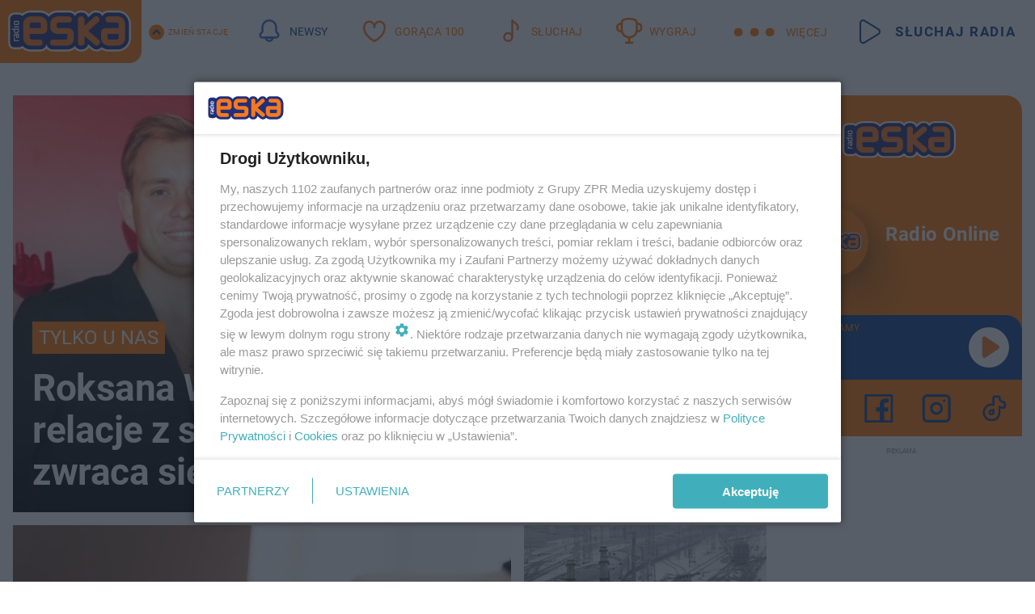

--- FILE ---
content_type: text/html; charset=utf-8
request_url: https://www.eska.pl/
body_size: 24125
content:

<!DOCTYPE html>
<html lang="pl">
    <head>
        <meta charset="utf-8">
        <meta http-equiv="X-UA-Compatible" content="IE=edge">

        <!-- Favicon -->
<link rel="shortcut icon" href="/favicon.ico"/>
<link rel="icon" type="image/x-icon" sizes="96x96" href="/favicon_96x96.ico" />
<link rel="icon" type="image/x-icon" sizes="192x192" href="/favicon_192x192.ico" />

<!-- Apple Touch Icon -->
<link rel="apple-touch-icon" sizes="180x180" href="/apple-touch-icon.png" />
<link rel="apple-touch-icon" sizes="192x192" href="/web-app-manifest-192x192.png" />
<link rel="apple-touch-icon" sizes="512x512" href="/web-app-manifest-512x512.png" />

        
    
<link href="/media/desktop/zpr_layouts_web/css/one_col_wide_plugins.css?__1.2812.0" rel="stylesheet" type="text/css" />



        
            



        

        
        

        
            <!-- HTML_CODE -->
<link rel="preload" href="https://smart.idmnet.pl/consent/v3/vendor-list.json" as="fetch" crossorigin="anonymous">
<!-- RENDER_LINK -->


    <link rel="preconnect"  href="//cdn.galleries.smcloud.net/" >

    <link rel="preconnect"  href="//smart.idmnet.pl/" >

    <link rel="preconnect"  href="https://player.eska.pl" >

    <link rel="preconnect"  href="//www.googletagmanager.com/" >



<!-- RENDER_LINK -->


    <link rel="dns-prefetch"  href="//cdn.galleries.smcloud.net/" >

    <link rel="dns-prefetch"  href="//www.googletagmanager.com/" >

    <link rel="dns-prefetch"  href="//www.google-analytics.com/" >

    <link rel="dns-prefetch"  href="//smart.idmnet.pl/" >

    <link rel="dns-prefetch"  href="https://player.eska.pl" >



<!-- RENDER_CSS -->


    <link rel="stylesheet" type="text/css" href="/media/eska/desktop/css/styleguide_eska_2023.css?__1.2812.0" >




<link rel="preload" href="/media/desktop/zpr_galleries_web/css/swiper-bundle-11-0-5.min.css?__1.2812.0" as="style">
<link rel="stylesheet" href="/media/desktop/zpr_galleries_web/css/swiper-bundle-11-0-5.min.css?__1.2812.0" media="print" onload="this.media='all'" >
<noscript><link rel="stylesheet" href="/media/desktop/zpr_galleries_web/css/swiper-bundle-11-0-5.min.css?__1.2812.0" ></noscript>

        

        <!--[if IE]>
        <link rel="stylesheet" type="text/css" href="/media/css/ie.css?__1.2812.0">
        <![endif]-->

        <!-- ticket112510 do przeniesienia w ramach porzadkowania analityki -->
        <script>
    class ViewSourceManager {
        constructor() {
            this.referrerUrl = document.referrer;
            this.currentDomain = window.location.hostname
            this.pageUrl = window.location.href
            this.sourceCookieName = "pageViewSource"
        }

        setCookie() {
            const sourceCookieValue = this.getSourceCookie()
            const mainDomain = this.getMainDomainName()

            if (this.sourceCookieExist(sourceCookieValue)) {
                this.updateCookie(sourceCookieValue, mainDomain)
            } else {
                const source = this.getSource()
                this.createCookie(source, mainDomain)
            }
        }

        getMainDomainName() {
            return this.currentDomain.substring(this.currentDomain.lastIndexOf(".", this.currentDomain.lastIndexOf(".") - 1) + 1);
        }

        getSourceCookie() {
            let sourceCookie = {};
            document.cookie.split(';').forEach(function(el) {
                let [key, value] = el.split('=');
                sourceCookie[key.trim()] = value;
            })
            return sourceCookie[this.sourceCookieName];
        }

        sourceCookieExist(sourceCookieValue) {
            return (typeof sourceCookieValue !== "undefined")
        }

        updateCookie(sourceCookieValue, mainDomain) {
            const reInt = /\d+/;
            let currentCount = null;
            let lastCount = sourceCookieValue.match(reInt);
            currentCount = parseInt(lastCount[0]) > 9 ? 10 : parseInt(lastCount[0]) + 1;
            console.log("lastCount: "+lastCount+"; currentCount: "+currentCount)
            let updatedSourceValue = sourceCookieValue.replace(lastCount, currentCount)
            document.cookie = `${this.sourceCookieName}=${updatedSourceValue};domain=${mainDomain};path=/`;
        }

        // order must be maintained
        getSource() {
            if (this.pageUrl.includes("utm_medium=push")) {
                return "push"
            }
            if (this.pageUrl.includes("utm_source=facebook") || this.pageUrl.includes("utm_medium=paidsocial")) {
                return "paid_facebook"
            }
            if (this.isDirect()) {
                return "direct"
            }
            if (this.referrerUrl.includes("quicksearchbox") || this.referrerUrl.includes("googleapis")) {
                return "google_discover"
            }
            if (this.referrerUrl.includes("www.google.")) {
                return "google_search"
            }
            if (this.referrerUrl.includes(".facebook.com")) {
                return "facebook"
            }
            return "other"
        }

        isDirect() {
            return (this.pageUrl === `https://www.${this.currentDomain}/` && (this.referrerUrl.includes("//www.google")) || this.referrerUrl === "")
        }

        createCookie(source, mainDomain) {
            document.cookie = `${this.sourceCookieName}=${source}_1;domain=${mainDomain};path=/`;
        }
    }

    const viewSourceManagerInstance = new ViewSourceManager()
    viewSourceManagerInstance.setCookie()
</script>

        <script>
var dataLayer = typeof dataLayer === "undefined" ? [] : dataLayer;
dataLayer.forEach((element, index) => {
    if ("objectId" in element || "objectType" in element) {
      delete dataLayer[index];
    }
  });
</script>
        
            <!-- META_TITLE -->
<title>Radio ESKA: Hity na czasie! - ESKA.pl</title>
<!-- META -->
<meta name="description" content="Nowości muzyczne, 2x Gorąca 20, konkursy, quizy, hity internetu, pogoda - ESKA.pl">
<!-- META -->
<meta name="ahrefs-site-verification" content="d71abbd37e8e0e623138abedd36757a0ed00467652b5dfcf96d358531b1a2b52">
<!-- META -->
<meta name="msvalidate.01" content="F8F085DE86D67F2A7FE73DBE4502199D">

<!-- OPENGRAPH GENERIC -->

    <meta property="og:title" content="Radio ESKA: Hity na czasie! - ESKA.pl" />

<meta property="og:type" content="website"/>

    <meta property="og:url" content="https://www.eska.pl/" />


    <meta property="og:image" content="https://cdn.files.smcloud.net/t/logoEska.png" />


    <meta property="og:image:width" content="1200" />


    <meta property="og:image:height" content="529" />


    <meta property="og:description" content="Nowości muzyczne, 2x Gorąca 20, konkursy, quizy, hity internetu, pogoda - ESKA.pl" />

<meta property="og:locale" content="pl_PL"/>

    <meta property="og:site_name" content="Radio ESKA" />

<!-- RICH_SNIPPET -->

<script type="application/ld+json">
{
    "@context": "http://schema.org",
    
    
    
    
    
    
    "description": "Nowości muzyczne, 2x Gorąca 20, konkursy, quizy, hity internetu, pogoda - ESKA.pl",
    
    "sameAs": [
        
        "https://pl.wikipedia.org/wiki/Radio_Eska",
        
        "https://www.facebook.com/radioeska/"
        
    ],
    "name": "Radio ESKA",
    "url": "https://www.eska.pl",
    "logo": "https://cdn.files.smcloud.net/t/logoEska.png",
    "email": "kontakt@eska.pl",
    
    "address": [{
        "streetAddress": "ul. Jubilerska 10",
        "addressLocality": "Warszawa",
        "postalCode": "04-190",
        "addressCountry": "PL",
        "@type": "PostalAddress"
    }],
    
    
    "@type": "NewsMediaOrganization"
}
</script><script>
    
</script>
<script>
var dataLayer = typeof dataLayer === "undefined" ? [] : dataLayer;

dataLayer.forEach((element, index) => {
    if ("adblockStatus" in element || "section" in element) {
      delete dataLayer[index];
    }
  });

dataLayer.push({
    adblockStatus: typeof idmNetAdblockStatus === "undefined" ? "off" : "on",
    url: window.location.href,
})

dataLayer.push(
    {"domain": "eska.pl", "dynamic": false, "adsOffStatus": false, "isPaid": false, "section": "sg", "pageType": "main"}
)

const sourceValForPrism = typeof viewSourceManagerInstance !== "undefined" ? viewSourceManagerInstance.getSourceCookie() : null;
if (sourceValForPrism) {
  dataLayer.push({sourcePrism:sourceValForPrism});
}

</script>
        

        
<!-- Google Tag Manager -->
<script>(function(w,d,s,l,i){w[l]=w[l]||[];w[l].push({'gtm.start':
new Date().getTime(),event:'gtm.js'});var f=d.getElementsByTagName(s)[0],
j=d.createElement(s),dl=l!='dataLayer'?'&l='+l:'';j.async=true;j.src=
'https://www.googletagmanager.com/gtm.js?id='+i+dl;f.parentNode.insertBefore(j,f);
})(window,document,'script','dataLayer','GTM-NLWDWBX');</script>
<!-- End Google Tag Manager -->
<script>
function ads_slot_responded(){
	dataLayer.push({event: "slot_response_received_event"})
}

function ads_slot_requested(){
	dataLayer.push({event: "slot_requested_event"})
}

function addEventListenerOnce(event, fn) {
var func = function () {
	googletag.pubads().removeEventListener(event, func);
	fn();
};
googletag.pubads().addEventListener(event, func);
}
	window.googletag = window.googletag || {cmd: []};
	googletag.cmd.push(function() {
    dataLayer.push({event: "gam_library_loaded"})
	addEventListenerOnce("slotRequested", ads_slot_requested)
	addEventListenerOnce("slotResponseReceived", ads_slot_responded)
	})
</script>


        


        
<script>
  window._taboola_notifications = window._taboola_notifications || [];
  window._taboola_notifications.push({ swPath: '/tb_sw.js' });
</script>
<script async src="https://cdn.taboola.com/webpush/publishers/1968640/taboola-push-sdk.js"></script>


        
        
            <!-- Facebook Pixel Code -->
<script>
    !function(f,b,e,v,n,t,s)
    {if(f.fbq)return;n=f.fbq=function(){n.callMethod?
    n.callMethod.apply(n,arguments):n.queue.push(arguments)};
    if(!f._fbq)f._fbq=n;n.push=n;n.loaded=!0;n.version="2.0";
    n.queue=[];t=b.createElement(e);t.async=!0;
    t.src=v;s=b.getElementsByTagName(e)[0];
    s.parentNode.insertBefore(t,s)}(window, document,"script",
    "https://connect.facebook.net/en_US/fbevents.js");
    fbq("init", "1594970827329706");
    fbq("track", "PageView");
</script>
<noscript>
    <img height="1" width="1" style="display:none"
        src="https://www.facebook.com/tr?id=1594970827329706&amp;ev=PageView&amp;noscript=1"/>
</noscript>
<!-- End Facebook Pixel Code -->
        

        
            <!-- CMP -->

<script>
/*******TCF 2.0******************/
window.sas_idmnet = window.sas_idmnet || {};
window.sas_idmnet.cmd = window.sas_idmnet.cmd || [];

// Wywołanie okna z konsoli  window.__tcfapi("displayCmpModal", 2, () => {});   do wykorzystania  np. pod przyciski  na stronie  w polityce cookie.

if (!sas_idmnet.tcf2){
  sas_idmnet.tcf2 = 1;

  window.cmpConfig = {
    worker: {
      cmpID: 225,
      iabVendorUrl: "https://smart.idmnet.pl/consent/",
      googleVendorUrl: "https://smart.idmnet.pl/consent/google-vendors.json",
      locale: "pl",
    },
    ui: {
      logoUrl: "https://www.eska.pl/media/eska/desktop/images/logo-eska.svg",
      consentText: "https://smart.idmnet.pl/consent/consent-grupazpr.json",
      theme: {
        textColor: "#000",
        secondaryTextColor: "#999",
        primaryColor: "#41afbb",
      },
    },
  };
  /*********************/
  "use strict";!function(){var e=function(){var e,t="__tcfapiLocator",a=[],r=window;for(;r;){try{if(r.frames[t]){e=r;break}}catch(e){}if(r===window.top)break;r=r.parent}e||(!function e(){var a=r.document,n=!!r.frames[t];if(!n)if(a.body){var s=a.createElement("iframe");s.style.cssText="display:none",s.name=t,s.id="iframe",a.body.appendChild(s)}else setTimeout(e,5);return!n}(),r.__tcfapi=function(){for(var e,t=arguments.length,r=new Array(t),n=0;n<t;n++)r[n]=arguments[n];if(!r.length)return a;if("setGdprApplies"===r[0])r.length>3&&2===parseInt(r[1],10)&&"boolean"==typeof r[3]&&(e=r[3],"function"==typeof r[2]&&r[2]("set",!0));else if("ping"===r[0]){var s={gdprApplies:e,cmpLoaded:!1,cmpStatus:"stub"};"function"==typeof r[2]&&r[2](s)}else a.push(r)},r.addEventListener("message",function(e){var t="string"==typeof e.data,a={};try{a=t?JSON.parse(e.data):e.data}catch(e){}var r=a.__tcfapiCall;r&&window.__tcfapi(r.command,r.version,function(a,n){var s={__tcfapiReturn:{returnValue:a,success:n,callId:r.callId}};t&&(s=JSON.stringify(s)),e&&e.source&&e.source.postMessage&&e.source.postMessage(s,"*")},r.parameter)},!1))};"undefined"!=typeof module?module.exports=e:e()}();
  /*********************/
}
</script>
<script type = "text/javascript" src="https://smart.idmnet.pl/consent/cmp-widget-latest.js" charset="UTF-8" async fetchpriority="high"> </script>
<!-- META -->
<meta name="google-site-verification" content="mt0DPMYFVPvX2VqIoBnV9mD9wbcHthMjH1EPVD5j9pQ">

        

        
            <!-- ADS_HEAD -->

    <!-- SmartAdServer -->





<!-- SmartAdServer -->
 <!-- Wyłączenie ładowania zewnętrznych rzeczy -->
<script>
  var sas_idmnet = sas_idmnet || {}; sas_idmnet.cmd = sas_idmnet.cmd || [];
  var sas = sas || {}; sas.cmd = sas.cmd || [];
  var NzpPyBmOTGuZ = NzpPyBmOTGuZ || false;
</script>


<script id="gptScript" async src="https://securepubads.g.doubleclick.net/tag/js/gpt.js"></script>





  <script type="text/javascript" src="//smart.idmnet.pl/56672/smartConfig_427852.js" async fetchpriority="high"></script>



<script type="text/javascript" src="//cdn2.pollster.pl/nw.js" async></script>

  <script type="text/javascript" src="//smart.idmnet.pl/prebidBoilerplate.js" async fetchpriority="high"></script>

<!-- /SmartAdServer -->
  
  <script type="text/javascript">
    var wbtg_value = ';notsafety=[Sexual,Derogatory,Profanity,AlcoholDrugsTabacco,Religion,TragedyTransportationAccidents,Shocking,SensitiveSocialIssues,DziecięcaParentingowaNiepełnoletni,Gambling,DownloadsAndSharing,Weapons,Violence,Suggestive,publicis_kp,omd_mcdonalds_wojna]';
    const sourceValForGAM = typeof viewSourceManagerInstance !== "undefined" ? viewSourceManagerInstance.getSourceCookie() : null;
    wbtg_value = sourceValForGAM ? `${wbtg_value};source=${sourceValForGAM}` : wbtg_value;
  </script>
  



    <!-- ToWideo -->

<!-- end ToWideo -->


    <!-- InAudio -->








    <!-- InVideoGam -->



        

        <link rel="canonical" href="https://www.eska.pl/">

        <!-- marfeel-static -->
<script type="text/javascript">
!function(){"use strict";function e(e){var t=!(arguments.length>1&&void 0!==arguments[1])||arguments[1],c=document.createElement("script");c.src=e,t?c.type="module":(c.async=!0,c.type="text/javascript",c.setAttribute("nomodule",""));var n=document.getElementsByTagName("script")[0];n.parentNode.insertBefore(c,n)}!function(t,c){!function(t,c,n){var a,o,r;n.accountId=c,null!==(a=t.marfeel)&&void 0!==a||(t.marfeel={}),null!==(o=(r=t.marfeel).cmd)&&void 0!==o||(r.cmd=[]),t.marfeel.config=n;var i="https://sdk.mrf.io/statics";e("".concat(i,"/marfeel-sdk.js?id=").concat(c),!0),e("".concat(i,"/marfeel-sdk.es5.js?id=").concat(c),!1)}(t,c,arguments.length>2&&void 0!==arguments[2]?arguments[2]:{})}(window,2716,{} /* Config */)}();
const isMarfeelInitialized = true;
</script>

        <!-- no-11379 -->

    </head>

    <body class="main-layout wide  ">
        
<!-- Google Tag Manager (noscript) -->
<noscript><iframe src="https://www.googletagmanager.com/ns.html?id=GTM-NLWDWBX"
height="0" width="0" style="display:none;visibility:hidden"></iframe></noscript>
<!-- End Google Tag Manager (noscript) -->



        <div class="dummy_header" style="display: none;"></div>

        
            
        

        <!-- stylebook topboard -->
        <section>
            <div class="zpr_box_topboard www-eska-pl_topboard" id="hook_box_topboard">
                
                    
                
            </div>
        </section>
        <!--- / stylebook topboard -->

        <!-- gl_plugin header -->
        <header class="gl_plugin header">
            <!-- hook_top -->
            
                <div id='hook_top'>

 
         <div id="top_menu__elements" class="top_menu__elements" style="display: none">
    
        <div class="top_menu__element top_menu__element_first">
            <a href="https://www.eska.pl"><img src="/media/eska/desktop/images/eska176.svg" loading="lazy" width="176" height="65" alt="logo"></a>
        </div>
    
        <div class="top_menu__element ">
            <a href="https://dwa.eska.pl"><img src="/media/eska/desktop/images/eska2-176.svg" loading="lazy" width="176" height="65" alt="logo"></a>
        </div>
    
        <div class="top_menu__element ">
            <a href="https://www.eskarock.pl"><img src="/media/eska/desktop/images/rock176.svg" loading="lazy" width="176" height="65" alt="logo"></a>
        </div>
    
</div>

 
 <div class="header-bar-wrapper">
    <div class="header-bar">
        
        <div class="header-bar__logo">
        <a href="https://www.eska.pl/" >
            <img rel="preload" src="/media/eska/desktop/images/logo-ESKA2023.svg" alt="Eska.pl"
             width="191" 
             height="84" 
            >
        </a>
    </div>
     
    
        <div class="header-ext"><div id="top_menu_on" class="top_menu_on">Zmień stację</div><div id="top_menu_off"  style="display: none" class="top_menu_off">Zwiń</div></div>
<script>
    let button_top_menu_on = document.querySelector("#top_menu_on")
    let button_top_menu_off = document.querySelector("#top_menu_off")
    let top_menu_elements_length = document.querySelectorAll('#top_menu__elements .top_menu__element').length;
    let top_menu_elements = document.querySelector("#top_menu__elements");
    button_top_menu_on.addEventListener("click", () => {
        button_top_menu_on.style.display = 'none';
        button_top_menu_off.style.display = 'flex';
        top_menu_elements.style.display = "flex";
    })
    button_top_menu_off.addEventListener("click", () => {
        button_top_menu_off.style.display = 'none';
        button_top_menu_on.style.display = 'flex';
        top_menu_elements.style.display = "none";
    })
    if (top_menu_elements_length > 3) {
        top_menu_elements.classList.add("many-top-elements");
    }
</script>
    
    <div class="bottom-tap-bar">
        <div class="bottom-tap-bar-wrapper">
                
                <a href="https://www.eska.pl/" title="Newsy"  >
                    <div class="bottom-tap-bar-item newsy">
                        <div class="bottom-tap-bar-item__icon">
                            <img width="34" height="34" src="/media/eska/desktop/images/header-news-icon2023.svg" alt="Newsy">
                        </div>
                        <div class="bottom-tap-bar-item__text">
                            <span>Newsy</span>
                        </div>
                    </div>
                </a>
        
                <a href="https://eska.pl/goraca100/" title="Gorąca 100"  >
                    <div class="bottom-tap-bar-item hot-stuff">
                        <div class="bottom-tap-bar-item__icon">
                            <img width="34" height="34" src="/media/eska/desktop/images/header-hot-stuff-icon2023.svg" alt="Gorąca 100">
                        </div>
                        <div class="bottom-tap-bar-item__text">
                            <span>Gorąca 100</span>
                        </div>
                    </div>
                </a>
        
                <a href="https://player.eska.pl/" title="Słuchaj"  >
                    <div class="bottom-tap-bar-item radio">
                        <div class="bottom-tap-bar-item__icon">
                            <img width="34" height="34" src="/media/eska/desktop/images/header-note-radio-icon2023.svg" alt="Słuchaj">
                        </div>
                        <div class="bottom-tap-bar-item__text">
                            <span>Słuchaj</span>
                        </div>
                    </div>
                </a>
        
                <a href="https://www.eska.pl/konkursy/" title="Wygraj"  >
                    <div class="bottom-tap-bar-item contest">
                        <div class="bottom-tap-bar-item__icon">
                            <img width="34" height="34" src="/media/eska/desktop/images/header-tapbar-contest-icon2023.svg" alt="Wygraj">
                        </div>
                        <div class="bottom-tap-bar-item__text">
                            <span>Wygraj</span>
                        </div>
                    </div>
                </a>
        
            <div class="bottom-tap-bar-item dots">
                <div class="bottom-tap-bar-item__dots">
                    ...
                </div>
            </div>
        </div>
    </div>
    
    <a href="https://player.eska.pl/" >
      <div class="header-bar__listen">
        <span>Słuchaj radia</span>
      </div>
    </a>
    
  </div>
</div>
<!--Bottom tap menu-->
<div class="bottom-tap-menu hide">
  <!--    menu left-->
  <div class="bottom-tap-menu-left">
    <ul>
        
        <li>
            <a href="https://www.eska.pl/eskapady/" >ESKAPADY</a>
            
        </li>
        
        <li>
            <a href="https://www.eska.pl/goraca20/" >Gorąca 20</a>
            
        </li>
        
        <li>
            <a href="https://www.eska.pl/rap20/" >Rap 20</a>
            
        </li>
        
        <li>
            <a href="https://www.eska.pl/hity/" >Hity</a>
            
        </li>
        
        <li>
            <a href="https://player.eska.pl/" >Radio online</a>
            
        </li>
        
        <li>
            <a href="https://www.eska.pl/co-bylo-grane/" >Co było grane</a>
            
        </li>
        
        <li>
            <a href="https://www.eska.pl/news/podcasty-radia-eska-aa-FwTY-Sq3X-1Tcy.html" >Podcasty</a>
            
        </li>
        
        <li>
            <a href="https://www.eska.pl/program/" >Program</a>
            
        </li>
        
        <li>
            <a href="https://www.eska.pl/konkursy/" >Konkursy</a>
            
        </li>
        
        <li>
            <a href="https://www.eska.pl/cinema/" >Kino i tv</a>
            
        </li>
        
        <li>
            <a href="https://www.eska.pl/news/" >News</a>
            
                <span class="left-menu-submenu-more">...</span>
                <ul class="left-menu-submenu hide">
                    
                    <li>
                        <a href="https://www.eska.pl/news/polska/" >Polska</a>
                        
                    </li>
                    
                    <li>
                        <a href="https://www.eska.pl/news/swiat/" >Świat</a>
                        
                    </li>
                    
                    <li>
                        <a href="https://www.eska.pl/news/polityka/" >Polityka</a>
                        
                    </li>
                    
                    <li>
                        <a href="https://www.eska.pl/news/sport/" >Sport</a>
                        
                    </li>
                    
                    <li>
                        <a href="https://www.eska.pl/news/pogoda/" >Pogoda</a>
                        
                    </li>
                    
                    <li>
                        <a href="https://www.eska.pl/news/biznes/" >Biznes</a>
                        
                    </li>
                    
                    <li>
                        <a href="https://www.eska.pl/news/edukacja/" >Edukacja</a>
                        
                    </li>
                    
                    <li>
                        <a href="https://www.eska.pl/news/moto/" >Motoryzacja</a>
                        
                    </li>
                    
                </ul>
            
        </li>
        
        <li>
            <a href="https://www.eska.pl/rozrywka/" >Rozrywka</a>
            
                <span class="left-menu-submenu-more">...</span>
                <ul class="left-menu-submenu hide">
                    
                    <li>
                        <a href="https://www.eska.pl/rozrywka/gwiazdy/" >Gwiazdy</a>
                        
                    </li>
                    
                    <li>
                        <a href="https://www.eska.pl/rozrywka/hotplota/" >Hotplota</a>
                        
                    </li>
                    
                    <li>
                        <a href="https://www.eska.pl/rozrywka/koncerty-i-wydarzenia/" >Koncerty i wydarzenia</a>
                        
                    </li>
                    
                    <li>
                        <a href="https://www.eska.pl/rozrywka/ciekawostki/" >Ciekawostki</a>
                        
                    </li>
                    
                    <li>
                        <a href="https://www.eska.pl/rozrywka/quizy-i-gry/" >Quizy i gry</a>
                        
                    </li>
                    
                </ul>
            
        </li>
        
        <li>
            <a href="" >Lifestyle</a>
            
                <span class="left-menu-submenu-more">...</span>
                <ul class="left-menu-submenu hide">
                    
                    <li>
                        <a href="https://www.eska.pl/podroze/" >Podróże</a>
                        
                    </li>
                    
                    <li>
                        <a href="https://eska.pl/technologie/" >Technologie</a>
                        
                    </li>
                    
                    <li>
                        <a href="https://www.eska.pl/styl-zycia/" >Styl życia</a>
                        
                    </li>
                    
                </ul>
            
        </li>
        
    </ul>
</div>
<!--    menu right-->
<div class="bottom-tap-menu-right">
    
    <div class="menu-right-title">
        <a href="https://www.eska.pl/wiadomosci/"  >Wiadomości:</a>
    </div>


    
    <div class="menu-right-items">
      <ul>
          
          <li>
              <a href="https://bialystok.eska.pl/" >Białystok</a>
          </li>
          
          <li>
              <a href="https://bydgoszcz.eska.pl/" >Bydgoszcz</a>
          </li>
          
          <li>
              <a href="https://kielce.eska.pl/" >Kielce</a>
          </li>
          
          <li>
              <a href="https://krakow.eska.pl/" >Kraków</a>
          </li>
          
          <li>
              <a href="https://lublin.eska.pl/" >Lublin</a>
          </li>
          
          <li>
              <a href="https://lodz.eska.pl/" >Łódź</a>
          </li>
          
          <li>
              <a href="https://www.eska.pl/olsztyn/" >Olsztyn</a>
          </li>
          
          <li>
              <a href="https://opole.eska.pl/" >Opole</a>
          </li>
          
          <li>
              <a href="https://poznan.eska.pl/" >Poznań</a>
          </li>
          
          <li>
              <a href="https://rzeszow.eska.pl/" >Rzeszów</a>
          </li>
          
          <li>
              <a href="https://szczecin.eska.pl/" >Szczecin</a>
          </li>
          
          <li>
              <a href="https://slaskie.eska.pl/" >Śląsk</a>
          </li>
          
          <li>
              <a href="https://trojmiasto.eska.pl/" >Trójmiasto</a>
          </li>
          
          <li>
              <a href="https://warszawa.eska.pl/" >Warszawa</a>
          </li>
          
          <li>
              <a href="https://wroclaw.eska.pl/" >Wrocław</a>
          </li>
          
          <li>
              <a href="https://zielona-gora.eska.pl/" >Zielona Góra</a>
          </li>
          
          <li>
              <a href="https://belchatow.eska.pl/" >Bełchatów</a>
          </li>
          
          <li>
              <a href="https://beskidy.eska.pl/" >Beskidy</a>
          </li>
          
          <li>
              <a href="https://braniewo.eska.pl/" >Braniewo</a>
          </li>
          
          <li>
              <a href="https://elblag.eska.pl/" >Elbląg</a>
          </li>
          
          <li>
              <a href="https://gorzow.eska.pl/" >Gorzów</a>
          </li>
          
          <li>
              <a href="https://grudziadz.eska.pl/" >Grudziądz</a>
          </li>
          
          <li>
              <a href="https://ilawa.eska.pl/" >Iława</a>
          </li>
          
          <li>
              <a href="https://jelenia-gora.eska.pl" >Jelenia Góra</a>
          </li>
          
          <li>
              <a href="https://kalisz.eska.pl/" >Kalisz</a>
          </li>
          
          <li>
              <a href="https://koszalin.eska.pl/" >Koszalin</a>
          </li>
          
          <li>
              <a href="https://krasnik.eska.pl/" >Kraśnik</a>
          </li>
          
          <li>
              <a href="https://leszno.eska.pl/" >Leszno</a>
          </li>
          
          <li>
              <a href="https://lomza.eska.pl/" >Łomża</a>
          </li>
          
          <li>
              <a href="https://nowy-sacz.eska.pl/" >Nowy Sącz</a>
          </li>
          
          <li>
              <a href="https://ostrow.eska.pl/" >Ostrów</a>
          </li>
          
          <li>
              <a href="https://ostrzeszow.eska.pl/" >Ostrzeszów</a>
          </li>
          
          <li>
              <a href="https://pila.eska.pl/" >Piła</a>
          </li>
          
          <li>
              <a href="https://plock.eska.pl/" >Płock</a>
          </li>
          
          <li>
              <a href="https://przemysl.eska.pl/" >Przemyśl</a>
          </li>
          
          <li>
              <a href="https://radom.eska.pl/" >Radom</a>
          </li>
          
          <li>
              <a href="https://siedlce.eska.pl/" >Siedlce</a>
          </li>
          
          <li>
              <a href="https://starachowice.eska.pl/" >Starachowice</a>
          </li>
          
          <li>
              <a href="https://szczecinek.eska.pl/" >Szczecinek</a>
          </li>
          
          <li>
              <a href="https://tarnow.eska.pl/" >Tarnów</a>
          </li>
          
          <li>
              <a href="https://torun.eska.pl/" >Toruń</a>
          </li>
          
          <li>
              <a href="https://zamosc.eska.pl/" >Zamość</a>
          </li>
          
          <li>
              <a href="https://zary.eska.pl/" >Żary</a>
          </li>
          
      </ul>
    </div>
     
    
  </div>
</div>
<!-- HTML_CODE -->
<script>
	const header_bar_listen = document.getElementById("header-bar__listen");
	header_bar_listen.style.display = "none";
	window.addEventListener("load", function () {
	  header_bar_listen.style.display = "flex";
	});
</script></div>
            
            <!-- /hook_top -->
        </header>

        <section class="main__section">
            <!-- zpr_screening -->
            <div class="zpr_screening">
                <section>
                    <!-- zpr_combo -->
                    <div class="zpr_combo">
                        

                        <!-- zpr_sky -->
                        <div class="zpr_skyscrapper">
                            <div class="zpr_box_sky" id="hook_box_sky">
                                
                                    
                                
                            </div>
                         </div>
                        <!-- /zpr_sky -->
                    </div>
                    <!-- /zpr_combo -->
                </section>

                <section>
                    <!-- gl_wrapper -->
                    <div class="gl_wrapper  ">
                        
                            
                        

                        <!-- row -->
                        <div class="row">
                            <!-- col-12 -->
                            <div class="col col-12">
                                <div class = "main-content" >
                                    
                                        <div id='hook_content'>
<!-- _BASE_SECTION -->


<div class="section__container section__v1 section__dark eska"
     data-upscore-zone="se-xMVG-FXy7-g8Jr"
     data-recommendation-id="se-xMVG-FXy7-g8Jr"
>
    
        
        
        
    
    
        <div class="section__slots">
            
    
        <a href="https://www.eska.pl/rozrywka/gwiazdy/roksana-wegiel-jest-juz-macocha-tak-zwraca-sie-do-niej-pasierb-aa-vbst-bx4t-nx3z.html" title="Roksana Węgiel ma świetne relacje z synem Kevina. Tak zwraca się do niej pasierb" class="slot slot_1 slot__big type--articles  " data-box-id="se-xMVG-FXy7-g8Jr" data-box-art-id="aa-vbst-bx4t-nx3z" data-box-art-num="1" target="_self" data-recommendation-id="se-xMVG-FXy7-g8Jr">
            
                

    <div class="slot__image">
        
        <!-- webp_photo -->
        
            
<!-- $Source$ -->
<!-- zdjęcie webp w na stronie głównej -->
    <figure>
        <picture>
            <img src="https://cdn.galleries.smcloud.net/t/galleries/gf-FM6Z-jGdj-4dD9_roksana-wegiel-i-kevin-mglej-576x480.webp" alt="Roksana Węgiel ma świetne relacje z synem Kevina. Tak zwraca się do niej pasierb" data-link="https://cdn.galleries.smcloud.net/t/galleries/gf-FM6Z-jGdj-4dD9_roksana-wegiel-i-kevin-mglej-576x480.webp" width="576" height="480" />
        </picture>
    </figure>
<!-- /zdjęcie webp w na stronie głównej -->
<!-- /$Source$ -->

        
        <!--/webp_photo -->
    </div>


    <div class="slot__content">
        <div class="slot__superscription"><p>tylko u nas</p></div>
        
            
    <div class="slot__title">
        <h3>
            Roksana Węgiel ma świetne relacje z synem Kevina. Tak zwraca się do niej pasierb
        </h3>
    </div>

        
    </div>





            
        </a>
        
        
    
        <a href="https://www.eska.pl/wiadomosci/nigdy-nie-ustawiaj-tak-grzejnikow-ta-temperatura-zima-szkodzi-zdrowi-aa-BvR1-HvUF-fPNY.html" title="Nigdy nie ustawiaj tak grzejników! Ta temperatura zimą szkodzi zdrowi" class="slot slot_2 slot__big type--articles  " data-box-id="se-xMVG-FXy7-g8Jr" data-box-art-id="aa-BvR1-HvUF-fPNY" data-box-art-num="2" target="_self" data-recommendation-id="se-xMVG-FXy7-g8Jr">
            
                

    <div class="slot__image">
        
        <!-- webp_photo -->
        
            
<!-- $Source$ -->
<!-- zdjęcie webp w na stronie głównej -->
    <figure>
        <picture>
            <img src="https://cdn.galleries.smcloud.net/t/galleries/gf-n8GK-a8g9-FFkN_kaloryfer-576x480.webp" alt="Nigdy nie ustawiaj tak grzejników! Ta temperatura zimą szkodzi zdrowi" data-link="https://cdn.galleries.smcloud.net/t/galleries/gf-n8GK-a8g9-FFkN_kaloryfer-576x480.webp" width="576" height="480" />
        </picture>
    </figure>
<!-- /zdjęcie webp w na stronie głównej -->
<!-- /$Source$ -->

        
        <!--/webp_photo -->
    </div>


    <div class="slot__content">
        <div class="slot__superscription"><p>wiadomości </p></div>
        
            
    <div class="slot__title">
        <h3>
            Nigdy nie ustawiaj tak grzejników! Ta temperatura zimą szkodzi zdrowi
        </h3>
    </div>

        
    </div>





            
        </a>
        
        
    
        <a href="https://www.eska.pl/rozrywka/koncerty-i-wydarzenia/eurowizja-2026-jury-polskich-preselekcji-to-oni-wybrali-uczestnikow-finalowego-koncertu-aa-Vdns-8RQB-ujUc.html" title="Jury polskich preselekcji. To oni wybrali uczestników finałowego koncertu!" class="slot slot_3 slot__small type--articles  " data-box-id="se-xMVG-FXy7-g8Jr" data-box-art-id="aa-Vdns-8RQB-ujUc" data-box-art-num="3" target="_self" data-recommendation-id="se-xMVG-FXy7-g8Jr">
            
                

    <div class="slot__image">
        
        <!-- webp_photo -->
            
<!-- $Source$ -->
<!-- zdjęcie webp w na stronie głównej -->
    <figure>
        <picture>
            <img src="https://cdn.galleries.smcloud.net/thumbs/gf-uQzg-dbCU-nfK5_eurowizja-2026-jury-polskich-preselekcji-3-j.jpg" alt="Jury polskich preselekcji. To oni wybrali uczestników finałowego koncertu!" data-link="https://cdn.galleries.smcloud.net/thumbs/gf-uQzg-dbCU-nfK5_eurowizja-2026-jury-polskich-preselekcji-3-j.jpg" width="300" height="250" />
        </picture>
    </figure>
<!-- /zdjęcie webp w na stronie głównej -->
<!-- /$Source$ -->

        <!--/webp_photo -->
    </div>


    <div class="slot__content">
        <div class="slot__superscription"><p>Eurowizja 2026</p></div>
        
            
    <div class="slot__title">
        <h3>
            Jury polskich preselekcji. To oni wybrali uczestników finałowego koncertu!
        </h3>
    </div>

        
    </div>





            
        </a>
        
        
    
        <a href="https://www.eska.pl/rozrywka/ciekawostki/marcin-gortat-zdradzil-jak-nazwie-syna-imie-moze-was-niezle-zaskoczyc-aa-zdbu-NNPU-vMCM.html" title="Marcin Gortat zdradził, jak nazwie syna. Imię może was nieźle zaskoczyć" class="slot slot_4 slot__small type--articles  " data-box-id="se-xMVG-FXy7-g8Jr" data-box-art-id="aa-zdbu-NNPU-vMCM" data-box-art-num="4" target="_self" data-recommendation-id="se-xMVG-FXy7-g8Jr">
            
                

    <div class="slot__image">
        
        <!-- webp_photo -->
            
<!-- $Source$ -->
<!-- zdjęcie webp w na stronie głównej -->
    <figure>
        <picture>
            <img src="https://cdn.galleries.smcloud.net/thumbs/gf-cchS-bb1v-ZvNi_marcin-gortat-3-j.jpg" alt="Marcin Gortat zdradził, jak nazwie syna. Imię może was nieźle zaskoczyć" data-link="https://cdn.galleries.smcloud.net/thumbs/gf-cchS-bb1v-ZvNi_marcin-gortat-3-j.jpg" width="300" height="250" />
        </picture>
    </figure>
<!-- /zdjęcie webp w na stronie głównej -->
<!-- /$Source$ -->

        <!--/webp_photo -->
    </div>


    <div class="slot__content">
        <div class="slot__superscription"><p>księga imion</p></div>
        
            
    <div class="slot__title">
        <h3>
            Marcin Gortat zdradził, jak nazwie syna. Imię może was nieźle zaskoczyć
        </h3>
    </div>

        
    </div>





            
        </a>
        
        
    
        <a href="https://www.eska.pl/news/polska/chaos-na-torach-pociagi-jezdza-na-skroconych-trasach-marznace-opady-uderzyly-w-polska-kolej-aa-YKh4-ovLQ-TJTZ.html" title="Chaos na torach! Pociągi jeżdżą na skróconych trasach! " class="slot slot_5 slot__small type--articles  " data-box-id="se-xMVG-FXy7-g8Jr" data-box-art-id="aa-YKh4-ovLQ-TJTZ" data-box-art-num="5" target="_self" data-recommendation-id="se-xMVG-FXy7-g8Jr">
            
                

    <div class="slot__image">
        
        <!-- webp_photo -->
            
<!-- $Source$ -->
<!-- zdjęcie webp w na stronie głównej -->
    <figure>
        <picture>
            <img src="https://cdn.galleries.smcloud.net/thumbs/gf-2QpW-63P2-Att5_chaos-na-torach-pociagi-jezdza-na-skroconych-trasach-marznace-opady-uderzyly-w-polska-kolej-3-j.jpg" alt="Chaos na torach! Pociągi jeżdżą na skróconych trasach! " data-link="https://cdn.galleries.smcloud.net/thumbs/gf-2QpW-63P2-Att5_chaos-na-torach-pociagi-jezdza-na-skroconych-trasach-marznace-opady-uderzyly-w-polska-kolej-3-j.jpg" width="300" height="250" />
        </picture>
    </figure>
<!-- /zdjęcie webp w na stronie głównej -->
<!-- /$Source$ -->

        <!--/webp_photo -->
    </div>


    <div class="slot__content">
        <div class="slot__superscription"><p>wokół nas</p></div>
        
            
    <div class="slot__title">
        <h3>
            Chaos na torach! Pociągi jeżdżą na skróconych trasach! 
        </h3>
    </div>

        
    </div>





            
        </a>
        
        
    
        <a href="https://trojmiasto.eska.pl/archiwum-x-w-akcji-sledztwo-w-sopocie-w-sprawie-niewyjasnionego-zabojstwa-sprzed-lat-aa-Taz1-jHfD-qhr1.html" title="Archiwum X w akcji! Śledztwo w sprawie morderstwa sprzed lat" class="slot slot_6 slot__small type--articles  " data-box-id="se-xMVG-FXy7-g8Jr" data-box-art-id="aa-Taz1-jHfD-qhr1" data-box-art-num="6" target="_self" data-recommendation-id="se-xMVG-FXy7-g8Jr">
            
                

    <div class="slot__image">
        
        <!-- webp_photo -->
            
<!-- $Source$ -->
<!-- zdjęcie webp w na stronie głównej -->
    <figure>
        <picture>
            <img src="https://cdn.galleries.smcloud.net/thumbs/gf-TSFT-8TSX-D4aa_sopot-pod-lodowatym-uscis-jpg-3-j.jpg" alt="Archiwum X w akcji! Śledztwo w sprawie morderstwa sprzed lat" data-link="https://cdn.galleries.smcloud.net/thumbs/gf-TSFT-8TSX-D4aa_sopot-pod-lodowatym-uscis-jpg-3-j.jpg" width="300" height="250" />
        </picture>
    </figure>
<!-- /zdjęcie webp w na stronie głównej -->
<!-- /$Source$ -->

        <!--/webp_photo -->
    </div>


    <div class="slot__content">
        <div class="slot__superscription"><p>Sopot</p></div>
        
            
    <div class="slot__title">
        <h3>
            Archiwum X w akcji! Śledztwo w sprawie morderstwa sprzed lat
        </h3>
    </div>

        
    </div>





            
        </a>
        
        
    

        </div>
    
    
        
    
</div>



<!-- PLAYER_TEASER -->

<div class="widget-player">
    <a href="https://player.eska.pl/">
        <div class="widget-player-top">
            <div class="widget-player-top__images">
                <img loading="lazy" width="140" height="114" class="logo" src="/media/eska/desktop/images/logo-eska.svg" alt="">
                <img loading="lazy" width="140" height="140" class="schedule-photo" src="/media/eska/desktop/images/eska-plug-icon2023.jpg" alt="">
            </div>
            <div class="widget-player-top__content">
                <span class="schedule-title">Radio Online</span>
                <span class="schedule-author"></span>
            </div>
        </div>
        <div class="widget-player-middle">
            <div class="widget-player-middle__playing">
                <span>Teraz Gramy</span>
            </div>
            <div class="widget-player-middle__song">
                <span class="song-title"></span>
                <span class="song-author"></span>
            </div>
            <div class="widget-player-middle__player">
            </div>
        </div>
    </a>
    <div class="widget-player-bottom links">
        <!-- SOCIAL_BUTTONS -->



    <div class="yt_link">
        <a rel="nofollow" href="https://www.youtube.com/channel/UCYHMYwKnNVcMRT_k4KFJ6TA"></a>
    </div>



    <div class="fb_link">
        <a rel="nofollow" href="https://www.facebook.com/radioeska/"></a>
    </div>



    <div class="ig_link">
        <a rel="nofollow" href="https://www.instagram.com/radio_eska/"></a>
    </div>



    <div class="tt_link">
        <a rel="nofollow" href="https://www.tiktok.com/@radio.eska"></a>
    </div>



    </div>
</div>
<script>
    const siteUid = "sc-cqM9-ELPm-JNjf";
    const stationUid = "";
    const streamId = "2380";
</script>
<!-- ADS side_1_noscroll -->

    <!-- SmartAdServer -->











<div id="side_1_noscroll" class="zpr_side_1_noscroll">
    
        <script type="text/javascript">
        try {
            sas_idmnet.cmd.push(function(){ sas_idmnet.release("side_1_noscroll"); });
        } catch (ReferenceError) {console.log('Reklamy są wyłączone.');}
        </script>
    
</div>




<!-- ADS top_1 -->

    <!-- SmartAdServer -->











<div id="top_1" class="zpr_top_1">
    
        <script type="text/javascript">
        try {
            sas_idmnet.cmd.push(function(){ sas_idmnet.release("top_1"); });
        } catch (ReferenceError) {console.log('Reklamy są wyłączone.');}
        </script>
    
</div>





<!-- _BASE_SECTION -->


<div class="section__container section__v3 section__dark eska content-visibility-auto special-orange-gradient-section"
     data-upscore-zone="se-9nf2-3CGk-BXvp"
     data-recommendation-id="se-9nf2-3CGk-BXvp"
>
    
        
        <div class="section__header">
            
                
                    
<div class="section__title">
    
        
            <h2>
        
            <a href="https://www.eska.pl/wiadomosci/" data-recommendation-id="se-9nf2-3CGk-BXvp">WIADOMOŚCI</a>
        
            </h2>
        
    
</div>

                
            
            
        </div>
        
        
        
    
    
        <div class="section__slots">
            
    
        <a href="https://trojmiasto.eska.pl/marznacy-deszcz-sparalizowal-pomorze-z-powodu-gololedzi-mola-w-gdansku-i-sopocie-zamkniete-aa-YvTU-DJhF-ZEGB.html" title="Z powodu gołoledzi mola w Gdańsku i Sopocie zamknięte!" class="slot slot_1 type--articles  "
           data-box-id="se-9nf2-3CGk-BXvp" data-box-art-id="aa-YvTU-DJhF-ZEGB"
           data-box-art-num="1" target="_self">
            

    <div class="slot__image">
        
        <!-- webp_photo -->
            
<!-- $Source$ -->
<!-- zdjęcie webp w na stronie głównej -->
    <figure>
        <picture>
            <img loading="lazy" src="https://cdn.galleries.smcloud.net/thumbs/gf-qkJX-t7es-ANGk_marznacy-deszcz-sparalizowal-pomorze-z-powodu-gololedzi-mola-w-gdansku-i-sopocie-zamkniete-3-j.jpg" alt="Z powodu gołoledzi mola w Gdańsku i Sopocie zamknięte!" data-link="https://cdn.galleries.smcloud.net/thumbs/gf-qkJX-t7es-ANGk_marznacy-deszcz-sparalizowal-pomorze-z-powodu-gololedzi-mola-w-gdansku-i-sopocie-zamkniete-3-j.jpg" width="300" height="250" />
        </picture>
    </figure>
<!-- /zdjęcie webp w na stronie głównej -->
<!-- /$Source$ -->

        <!--/webp_photo -->
    </div>


    <div class="slot__content">
        <div class="slot__superscription"><p>Wiadomości</p></div>
        
            
    <div class="slot__title">
        <h3>
            Z powodu gołoledzi mola w Gdańsku i Sopocie zamknięte!
        </h3>
    </div>

        
    </div>





        </a>
        
        
    
        <a href="https://www.eska.pl/news/swiat/usa-wstrzymuje-wizy-imigracyjne-dla-75-krajow-na-zakazanej-liscie-znalazly-sie-m-in-bialorus-i-rosja-aa-Xcv6-qHHw-1GF4.html" title="USA wstrzymuje wizy imigracyjne dla 75 krajów! Na liście Białoruś i Rosja" class="slot slot_2 type--articles  "
           data-box-id="se-9nf2-3CGk-BXvp" data-box-art-id="aa-Xcv6-qHHw-1GF4"
           data-box-art-num="2" target="_self">
            

    <div class="slot__image">
        
        <!-- webp_photo -->
            
<!-- $Source$ -->
<!-- zdjęcie webp w na stronie głównej -->
    <figure>
        <picture>
            <img loading="lazy" src="https://cdn.galleries.smcloud.net/thumbs/gf-ugZD-Dons-KnNB_usa-wstrzymuje-wizy-imigracyjne-dla-75-krajow-na-zakazanej-liscie-znalazly-sie-m-in-bialorus-i-rosja-3-j.jpg" alt="USA wstrzymuje wizy imigracyjne dla 75 krajów! Na liście Białoruś i Rosja" data-link="https://cdn.galleries.smcloud.net/thumbs/gf-ugZD-Dons-KnNB_usa-wstrzymuje-wizy-imigracyjne-dla-75-krajow-na-zakazanej-liscie-znalazly-sie-m-in-bialorus-i-rosja-3-j.jpg" width="300" height="250" />
        </picture>
    </figure>
<!-- /zdjęcie webp w na stronie głównej -->
<!-- /$Source$ -->

        <!--/webp_photo -->
    </div>


    <div class="slot__content">
        <div class="slot__superscription"><p>Świat</p></div>
        
            
    <div class="slot__title">
        <h3>
            USA wstrzymuje wizy imigracyjne dla 75 krajów! Na liście Białoruś i Rosja
        </h3>
    </div>

        
    </div>





        </a>
        
        
    
        <a href="https://www.eska.pl/news/polska/polskie-mieso-podbije-azje-filipiny-otwieraja-rynek-na-nasza-wieprzowine-sprzedaz-w-ue-staje-sie-coraz-mniej-oplacalna-aa-vg7b-YmKt-9cPf.html" title="Polskie mięso podbije Azję? Sprzedaż w UE staje się coraz mniej opłacalna" class="slot slot_3 type--articles  "
           data-box-id="se-9nf2-3CGk-BXvp" data-box-art-id="aa-vg7b-YmKt-9cPf"
           data-box-art-num="3" target="_self">
            

    <div class="slot__image">
        
        <!-- webp_photo -->
            
<!-- $Source$ -->
<!-- zdjęcie webp w na stronie głównej -->
    <figure>
        <picture>
            <img loading="lazy" src="https://cdn.galleries.smcloud.net/thumbs/gf-MfHX-2eoh-VdMu_polskie-mieso-podbije-azje-filipiny-otwieraja-rynek-na-nasza-wieprzowine-sprzedaz-w-ue-staje-sie-coraz-mniej-oplacalna-3-j.jpg" alt="Polskie mięso podbije Azję? Sprzedaż w UE staje się coraz mniej opłacalna" data-link="https://cdn.galleries.smcloud.net/thumbs/gf-MfHX-2eoh-VdMu_polskie-mieso-podbije-azje-filipiny-otwieraja-rynek-na-nasza-wieprzowine-sprzedaz-w-ue-staje-sie-coraz-mniej-oplacalna-3-j.jpg" width="300" height="250" />
        </picture>
    </figure>
<!-- /zdjęcie webp w na stronie głównej -->
<!-- /$Source$ -->

        <!--/webp_photo -->
    </div>


    <div class="slot__content">
        <div class="slot__superscription"><p>Wiadomości</p></div>
        
            
    <div class="slot__title">
        <h3>
            Polskie mięso podbije Azję? Sprzedaż w UE staje się coraz mniej opłacalna
        </h3>
    </div>

        
    </div>





        </a>
        
        
    
        <a href="https://www.eska.pl/news/polska/koniec-z-porodami-na-sor-ze-wiceminister-zdrowia-uspokaja-i-zapowiada-rewolucje-w-placowkach-medycznych-aa-9aqT-SA2S-HJZ9.html" title="Koniec z porodami na SOR-ze? Wiceminister zdrowia zapowiada rewolucję" class="slot slot_4 type--articles  "
           data-box-id="se-9nf2-3CGk-BXvp" data-box-art-id="aa-9aqT-SA2S-HJZ9"
           data-box-art-num="4" target="_self">
            

    <div class="slot__image">
        
        <!-- webp_photo -->
            
<!-- $Source$ -->
<!-- zdjęcie webp w na stronie głównej -->
    <figure>
        <picture>
            <img loading="lazy" src="https://cdn.galleries.smcloud.net/thumbs/gf-zs3U-LSxt-cxvU_koniec-z-porodami-na-sor-ze-wiceminister-zdrowia-uspokaja-i-zapowiada-rewolucje-w-placowkach-medycznych-3-j.jpg" alt="Koniec z porodami na SOR-ze? Wiceminister zdrowia zapowiada rewolucję" data-link="https://cdn.galleries.smcloud.net/thumbs/gf-zs3U-LSxt-cxvU_koniec-z-porodami-na-sor-ze-wiceminister-zdrowia-uspokaja-i-zapowiada-rewolucje-w-placowkach-medycznych-3-j.jpg" width="300" height="250" />
        </picture>
    </figure>
<!-- /zdjęcie webp w na stronie głównej -->
<!-- /$Source$ -->

        <!--/webp_photo -->
    </div>


    <div class="slot__content">
        <div class="slot__superscription"><p>Wiadomości</p></div>
        
            
    <div class="slot__title">
        <h3>
            Koniec z porodami na SOR-ze? Wiceminister zdrowia zapowiada rewolucję
        </h3>
    </div>

        
    </div>





        </a>
        
        
    

        </div>
    
    
        
            <div class="section__more-button">
                <a href="https://www.eska.pl/wiadomosci/" class="more-button" data-recommendation-id="se-9nf2-3CGk-BXvp" title="Więcej">Więcej</a>
            </div>
        
    
</div>


<!-- _BASE_SECTION -->



<!-- _BASE_SECTION -->


<div class="section__container section__v2 section__dark short eska content-visibility-auto"
     data-upscore-zone="se-62sK-1tpi-oJYi"
     data-recommendation-id="se-62sK-1tpi-oJYi"
>
    
        
        <div class="section__header">
            
                
                    
<div class="section__title">
    
        
            <h2>
        
            <a href="https://www.eska.pl/wiadomosci/" data-recommendation-id="se-62sK-1tpi-oJYi">Lokalne</a>
        
            </h2>
        
    
</div>

                
            
            
                <div class="section__links">
                    
                        <a href="https://warszawa.eska.pl" title="Warszawa" data-recommendation-id="se-62sK-1tpi-oJYi">Warszawa</a>
                    
                        <a href="https://lodz.eska.pl" title="Łódź" data-recommendation-id="se-62sK-1tpi-oJYi">Łódź</a>
                    
                        <a href="https://poznan.eska.pl" title="Poznań" data-recommendation-id="se-62sK-1tpi-oJYi">Poznań</a>
                    
                        <a href="https://slaskie.eska.pl" title="Śląsk" data-recommendation-id="se-62sK-1tpi-oJYi">Śląsk</a>
                    
                        <a href="https://trojmiasto.eska.pl" title="Trójmiasto" data-recommendation-id="se-62sK-1tpi-oJYi">Trójmiasto</a>
                    
                        <a href="https://lublin.eska.pl" title="Lublin" data-recommendation-id="se-62sK-1tpi-oJYi">Lublin</a>
                    
                        <a href="https://olsztyn.eska.pl" title="Olsztyn" data-recommendation-id="se-62sK-1tpi-oJYi">Olsztyn</a>
                    
                        <a href="https://wroclaw.eska.pl" title="Wrocław" data-recommendation-id="se-62sK-1tpi-oJYi">Wrocław</a>
                    
                        <a href="https://zielona-gora.eska.pl" title="Zielona Góra" data-recommendation-id="se-62sK-1tpi-oJYi">Zielona Góra</a>
                    
                        <a href="https://www.eska.pl/wiadomosci/" title="Więcej" data-recommendation-id="se-62sK-1tpi-oJYi">Więcej</a>
                    
                </div>
            
        </div>
        
        
        
    
    
        <div class="section__slots">
            
    
        <a href="https://krakow.eska.pl/nierowne-traktowanie-kierowcow-sad-uchylil-kluczowe-zapisy-krakowskiej-strefy-czystego-transportu-aa-QRQW-F5aB-nwAe.html" title="Sąd uchylił kluczowe zapisy krakowskiej SCT" class="slot slot_1 slot__big type--articles  " data-box-id="se-62sK-1tpi-oJYi" data-box-art-id="aa-QRQW-F5aB-nwAe" data-box-art-num="1" target="_self" data-recommendation-id="se-62sK-1tpi-oJYi">
            
                

    <div class="slot__image">
        <div class="media__count">22</div>
        <!-- webp_photo -->
        
            
<!-- $Source$ -->
<!-- zdjęcie webp w na stronie głównej -->
    <figure>
        <picture>
            <img loading="lazy" src="https://cdn.galleries.smcloud.net/thumbs/gf-Fv6t-Ux1M-mezE_nierowne-traktowanie-kierowcow-sad-uchylil-kluczowe-zapisy-krakowskiej-strefy-czystego-transportu-5-j.webp" alt="Sąd uchylił kluczowe zapisy krakowskiej SCT" data-link="https://cdn.galleries.smcloud.net/thumbs/gf-Fv6t-Ux1M-mezE_nierowne-traktowanie-kierowcow-sad-uchylil-kluczowe-zapisy-krakowskiej-strefy-czystego-transportu-5-j.webp" width="576" height="480" />
        </picture>
    </figure>
<!-- /zdjęcie webp w na stronie głównej -->
<!-- /$Source$ -->

        
        <!--/webp_photo -->
    </div>


    <div class="slot__content">
        <div class="slot__superscription"><p>zdjęcia</p></div>
        
            
    <div class="slot__title">
        <h3>
            Sąd uchylił kluczowe zapisy krakowskiej SCT
        </h3>
    </div>

        
    </div>





            
        </a>
        
        
    
        <a href="https://szczecin.eska.pl/zatrzymanie-w-drawsku-pomorskim-32-latek-grozil-nozem-maloletnim-aa-cxHQ-7bCp-3onD.html" title="Zatrzymanie w Drawsku Pomorskim. 32-latek groził nożem małoletnim" class="slot slot_2 slot__small type--articles  " data-box-id="se-62sK-1tpi-oJYi" data-box-art-id="aa-cxHQ-7bCp-3onD" data-box-art-num="2" target="_self" data-recommendation-id="se-62sK-1tpi-oJYi">
            
                

    <div class="slot__image">
        
        <!-- webp_photo -->
            
<!-- $Source$ -->
<!-- zdjęcie webp w na stronie głównej -->
    <figure>
        <picture>
            <img loading="lazy" src="https://cdn.galleries.smcloud.net/thumbs/gf-RLNJ-rce2-LfwA_policyjne-zatrzymanie-podejrzanego-w-nocy-3-j.jpg" alt="Zatrzymanie w Drawsku Pomorskim. 32-latek groził nożem małoletnim" data-link="https://cdn.galleries.smcloud.net/thumbs/gf-RLNJ-rce2-LfwA_policyjne-zatrzymanie-podejrzanego-w-nocy-3-j.jpg" width="300" height="250" />
        </picture>
    </figure>
<!-- /zdjęcie webp w na stronie głównej -->
<!-- /$Source$ -->

        <!--/webp_photo -->
    </div>


    <div class="slot__content">
        <div class="slot__superscription"><p>Informacje</p></div>
        
            
    <div class="slot__title">
        <h3>
            Zatrzymanie w Drawsku Pomorskim. 32-latek groził nożem małoletnim
        </h3>
    </div>

        
    </div>





            
        </a>
        
        
    
        <a href="https://lublin.eska.pl/77-latek-znaleziony-niedaleko-wysypiska-smieci-w-lublinie-senior-zmarl-z-wychlodzenia-aa-zMVq-RfWp-cEW2.html" title="77-latek znaleziony niedaleko wysypiska śmieci. Senior zmarł z wychłodzenia" class="slot slot_3 slot__small type--articles  " data-box-id="se-62sK-1tpi-oJYi" data-box-art-id="aa-zMVq-RfWp-cEW2" data-box-art-num="3" target="_self" data-recommendation-id="se-62sK-1tpi-oJYi">
            
                

    <div class="slot__image">
        
        <!-- webp_photo -->
            
<!-- $Source$ -->
<!-- zdjęcie webp w na stronie głównej -->
    <figure>
        <picture>
            <img loading="lazy" src="https://cdn.galleries.smcloud.net/thumbs/gf-MQpt-PxwJ-fLCr_zima-3-j.jpg" alt="77-latek znaleziony niedaleko wysypiska śmieci. Senior zmarł z wychłodzenia" data-link="https://cdn.galleries.smcloud.net/thumbs/gf-MQpt-PxwJ-fLCr_zima-3-j.jpg" width="300" height="250" />
        </picture>
    </figure>
<!-- /zdjęcie webp w na stronie głównej -->
<!-- /$Source$ -->

        <!--/webp_photo -->
    </div>


    <div class="slot__content">
        <div class="slot__superscription"><p>lublin</p></div>
        
            
    <div class="slot__title">
        <h3>
            77-latek znaleziony niedaleko wysypiska śmieci. Senior zmarł z wychłodzenia
        </h3>
    </div>

        
    </div>





            
        </a>
        
        
    

        </div>
    
    
        
            <div class="section__more-button">
                <a href="https://www.eska.pl/wiadomosci/" class="more-button" data-recommendation-id="se-62sK-1tpi-oJYi" title="Więcej">Więcej</a>
            </div>
        
    
</div>


<!-- _BASE_SECTION -->


<div class="section__container section__v4 section__light v18_side eska content-visibility-auto"
     data-upscore-zone="se-aG1y-Xtux-X58b"
     data-recommendation-id="se-aG1y-Xtux-X58b"
>
    
        
        <div class="section__header">
            
                
                    
<div class="section__title">
    
        
            <h2>
        
            Najnowsze newsy
        
            </h2>
        
    
</div>

                
            
            
        </div>
        
        
        
    
    
        <div class="section__slots">
            
    
        <div class="slot_container">
            <a href="https://warszawa.eska.pl/komunikacja-miejska-w-ferie-zimowe-2026-jak-pojada-autobusy-tramwaje-i-metro-w-warszawie-aa-EJ85-MVo9-q1jD.html"
               title="Komunikacja miejska w ferie zimowe 2026. Jak pojadą autobusy, tramwaje i metro w Warszawie?"
               class="slot slot_1 type--articles  "
               data-box-id="se-aG1y-Xtux-X58b"
               data-box-art-id="aa-EJ85-MVo9-q1jD"
               data-box-art-num="1"
               target="_self"
               data-recommendation-id="se-aG1y-Xtux-X58b"
            > Komunikacja miejska w ferie zimowe 2026. Jak pojadą autobusy, tramwaje i metro w Warszawie? </a>
        </div>
    
        <div class="slot_container">
            <a href="https://warszawa.eska.pl/gdzie-pojechac-w-ferie-zimowe-2026-pomysly-na-wycieczki-blisko-warszawy-14-01-aa-nFzB-TCpU-ASga.html"
               title="Gdzie pojechać w ferie zimowe 2026? Pomysły na wycieczki blisko Warszawy"
               class="slot slot_2 type--articles  "
               data-box-id="se-aG1y-Xtux-X58b"
               data-box-art-id="aa-nFzB-TCpU-ASga"
               data-box-art-num="2"
               target="_self"
               data-recommendation-id="se-aG1y-Xtux-X58b"
            > Gdzie pojechać w ferie zimowe 2026? Pomysły na wycieczki blisko Warszawy </a>
        </div>
    
        <div class="slot_container">
            <a href="https://starachowice.eska.pl/ranking-perspektywy-2026-kielce-zdetronizowane-oto-nowa-najlepsza-szkola-w-swietokrzyskiem-aa-1m8f-ym3w-3VTu.html"
               title="Kielce zdetronizowane! Oto nowa najlepsza szkoła w województwie świętokrzyskim"
               class="slot slot_3 type--articles  "
               data-box-id="se-aG1y-Xtux-X58b"
               data-box-art-id="aa-1m8f-ym3w-3VTu"
               data-box-art-num="3"
               target="_self"
               data-recommendation-id="se-aG1y-Xtux-X58b"
            > Kielce zdetronizowane! Oto nowa najlepsza szkoła w województwie świętokrzyskim </a>
        </div>
    
        <div class="slot_container">
            <a href="https://leszno.eska.pl/wypadek-na-s5-kolo-leszna-ciezarowka-z-tytoniem-wpadla-do-rowu-zdjecia-aa-yUuK-Jcfj-Vibu.html"
               title="Ciężarówka z tytoniem wpadła do rowu"
               class="slot slot_4 type--articles  "
               data-box-id="se-aG1y-Xtux-X58b"
               data-box-art-id="aa-yUuK-Jcfj-Vibu"
               data-box-art-num="4"
               target="_self"
               data-recommendation-id="se-aG1y-Xtux-X58b"
            > Ciężarówka z tytoniem wpadła do rowu </a>
        </div>
    
        <div class="slot_container">
            <a href="https://warszawa.eska.pl/to-najbiedniejsze-gminy-w-woj-mazowieckim-2026-od-najbogatszych-dzieli-je-przepasc-aa-hw3F-MgJ1-ksa7.html"
               title="To najbiedniejsze gminy w woj. mazowieckim 2026. Od najbogatszych dzieli je przepaść"
               class="slot slot_5 type--articles  "
               data-box-id="se-aG1y-Xtux-X58b"
               data-box-art-id="aa-hw3F-MgJ1-ksa7"
               data-box-art-num="5"
               target="_self"
               data-recommendation-id="se-aG1y-Xtux-X58b"
            > To najbiedniejsze gminy w woj. mazowieckim 2026. Od najbogatszych dzieli je przepaść </a>
        </div>
    
        <div class="slot_container">
            <a href="https://trojmiasto.eska.pl/rewolucja-w-podrozach-z-pomorza-stambul-na-wyciagniecie-reki-z-gdanskiego-lotniska-znamy-szczegoly-aa-zg2n-TuVX-XJGB.html"
               title="Rewolucja w podróżach z Pomorza! Stambuł na wyciągnięcie ręki z gdańskiego lotniska. Znamy szczegóły"
               class="slot slot_6 type--articles  "
               data-box-id="se-aG1y-Xtux-X58b"
               data-box-art-id="aa-zg2n-TuVX-XJGB"
               data-box-art-num="6"
               target="_self"
               data-recommendation-id="se-aG1y-Xtux-X58b"
            > Rewolucja w podróżach z Pomorza! Stambuł na wyciągnięcie ręki z gdańskiego lotniska. Znamy szczegóły </a>
        </div>
    

        </div>
    
    
        
    
</div>


<!-- _BASE_SECTION -->


<div class="section__container section__v2 section__dark eska content-visibility-auto"
     data-upscore-zone="se-ZefE-DuvM-28Qf"
     data-recommendation-id="se-ZefE-DuvM-28Qf"
>
    
        
        <div class="section__header">
            
                
                    
<div class="section__title">
    
        
            <h2>
        
            tylko u nas
        
            </h2>
        
    
</div>

                
            
            
        </div>
        
        
        
    
    
        <div class="section__slots">
            
    
        <a href="https://www.eska.pl/rozrywka/gwiazdy/roksana-i-kevin-odrzucili-propozycje-udzialu-w-hitowym-show-tvn-u-tylko-nam-wyjawili-powod-aa-jgti-EnNe-4m7p.html" title="Roksana i Kevin odrzucili propozycję udziału w hitowym show TVN-u! " class="slot slot_1 slot__big type--articles  " data-box-id="se-ZefE-DuvM-28Qf" data-box-art-id="aa-jgti-EnNe-4m7p" data-box-art-num="1" target="_self" data-recommendation-id="se-ZefE-DuvM-28Qf">
            
                

    <div class="slot__image">
        
        <!-- webp_photo -->
        
            
<!-- $Source$ -->
<!-- zdjęcie webp w na stronie głównej -->
    <figure>
        <picture>
            <img loading="lazy" src="https://cdn.galleries.smcloud.net/thumbs/gf-2prY-eWHU-VPd9_roksana-wegiel-i-kevin-mglej-odrzucili-propozycje-z-tvn-u-5-j.webp" alt="Roksana i Kevin odrzucili propozycję udziału w hitowym show TVN-u! " data-link="https://cdn.galleries.smcloud.net/thumbs/gf-2prY-eWHU-VPd9_roksana-wegiel-i-kevin-mglej-odrzucili-propozycje-z-tvn-u-5-j.webp" width="576" height="480" />
        </picture>
    </figure>
<!-- /zdjęcie webp w na stronie głównej -->
<!-- /$Source$ -->

        
        <!--/webp_photo -->
    </div>


    <div class="slot__content">
        <div class="slot__superscription"><p>Tylko nam wyjawili powód</p></div>
        
            
    <div class="slot__title">
        <h3>
            Roksana i Kevin odrzucili propozycję udziału w hitowym show TVN-u! 
        </h3>
    </div>

        
    </div>





            
        </a>
        
        
    
        <a href="https://www.eska.pl/cinema/news/rycerz-siedmiu-krolestw-jest-nawet-lepszy-niz-liczylismy-recenzja-aa-7NkG-g3BC-ADQq.html" title="&quot;Rycerz Siedmiu Królestw&quot; jest nawet lepszy niż liczyliśmy " class="slot slot_2 slot__small type--articles  " data-box-id="se-ZefE-DuvM-28Qf" data-box-art-id="aa-7NkG-g3BC-ADQq" data-box-art-num="2" target="_self" data-recommendation-id="se-ZefE-DuvM-28Qf">
            
                

    <div class="slot__image">
        
        <!-- webp_photo -->
            
<!-- $Source$ -->
<!-- zdjęcie webp w na stronie głównej -->
    <figure>
        <picture>
            <img loading="lazy" src="https://cdn.galleries.smcloud.net/thumbs/gf-pjtP-2kar-Tyy3_rycerz-siedmiu-krolestw-recenzja-nowego-serialu-ze-swiata-gry-o-tron-3-j.jpg" alt="Rycerz Siedmiu Królestw jest nawet lepszy niż liczyliśmy " data-link="https://cdn.galleries.smcloud.net/thumbs/gf-pjtP-2kar-Tyy3_rycerz-siedmiu-krolestw-recenzja-nowego-serialu-ze-swiata-gry-o-tron-3-j.jpg" width="300" height="250" />
        </picture>
    </figure>
<!-- /zdjęcie webp w na stronie głównej -->
<!-- /$Source$ -->

        <!--/webp_photo -->
    </div>


    <div class="slot__content">
        <div class="slot__superscription"><p>recenzja</p></div>
        
            
    <div class="slot__title">
        <h3>
            &quot;Rycerz Siedmiu Królestw&quot; jest nawet lepszy niż liczyliśmy 
        </h3>
    </div>

        
    </div>





            
        </a>
        
        
    
        <a href="https://www.eska.pl/rozrywka/gwiazdy/viki-gabor-skomentowala-nasz-wywiad-z-roxie-wegiel-wystarczylo-jedno-slowa-aa-9tcg-GxZo-9g8p.html" title="Viki Gabor skomentowała nasz wywiad z Roxie Węgiel. Wystarczyło jedno słowa" class="slot slot_3 slot__small type--articles  " data-box-id="se-ZefE-DuvM-28Qf" data-box-art-id="aa-9tcg-GxZo-9g8p" data-box-art-num="3" target="_self" data-recommendation-id="se-ZefE-DuvM-28Qf">
            
                

    <div class="slot__image">
        
        <!-- webp_photo -->
            
<!-- $Source$ -->
<!-- zdjęcie webp w na stronie głównej -->
    <figure>
        <picture>
            <img loading="lazy" src="https://cdn.galleries.smcloud.net/thumbs/gf-qB2M-aPMi-3yvn_viki-gabor-odpowiedziala-na-slowa-roxie-wegiel-3-j.jpg" alt="Viki Gabor skomentowała nasz wywiad z Roxie Węgiel. Wystarczyło jedno słowa" data-link="https://cdn.galleries.smcloud.net/thumbs/gf-qB2M-aPMi-3yvn_viki-gabor-odpowiedziala-na-slowa-roxie-wegiel-3-j.jpg" width="300" height="250" />
        </picture>
    </figure>
<!-- /zdjęcie webp w na stronie głównej -->
<!-- /$Source$ -->

        <!--/webp_photo -->
    </div>


    <div class="slot__content">
        <div class="slot__superscription"><p>tylko u nas</p></div>
        
            
    <div class="slot__title">
        <h3>
            Viki Gabor skomentowała nasz wywiad z Roxie Węgiel. Wystarczyło jedno słowa
        </h3>
    </div>

        
    </div>





            
        </a>
        
        
    
        <a href="https://www.eska.pl/rozrywka/gwiazdy/ta-rola-uratowala-mu-zycie-sebastian-fabijanski-szczerze-o-powrocie-do-mediow-mocno-sie-w-tym-wszystkim-pogubilem-aa-mQMz-gHad-yNAX.html" title="Ta rola uratowała mu życie! Sebastian Fabijański szczerze o powrocie" class="slot slot_4 slot__small type--articles  " data-box-id="se-ZefE-DuvM-28Qf" data-box-art-id="aa-mQMz-gHad-yNAX" data-box-art-num="4" target="_self" data-recommendation-id="se-ZefE-DuvM-28Qf">
            
                

    <div class="slot__image">
        
        <!-- webp_photo -->
            
<!-- $Source$ -->
<!-- zdjęcie webp w na stronie głównej -->
    <figure>
        <picture>
            <img loading="lazy" src="https://cdn.galleries.smcloud.net/thumbs/gf-ANbw-n7Kx-dtpT_sebastian-fabijanski-w-gwiazdy-przejmuja-eska-pl-3-j.jpg" alt="Ta rola uratowała mu życie! Sebastian Fabijański szczerze o powrocie" data-link="https://cdn.galleries.smcloud.net/thumbs/gf-ANbw-n7Kx-dtpT_sebastian-fabijanski-w-gwiazdy-przejmuja-eska-pl-3-j.jpg" width="300" height="250" />
        </picture>
    </figure>
<!-- /zdjęcie webp w na stronie głównej -->
<!-- /$Source$ -->

        <!--/webp_photo -->
    </div>


    <div class="slot__content">
        <div class="slot__superscription"><p>tylko u nas</p></div>
        
            
    <div class="slot__title">
        <h3>
            Ta rola uratowała mu życie! Sebastian Fabijański szczerze o powrocie
        </h3>
    </div>

        
    </div>





            
        </a>
        
        
    
        <a href="https://www.eska.pl/rozrywka/gwiazdy/doda-nazwala-smolastego-tchorzem-tak-afere-podsumowala-roxie-wegiel-aa-4mRt-VDLX-uspq.html" title="Doda nazwała Smolastego &quot;tchórzem&quot;. Tak aferę podsumowała Roxie Węgiel" class="slot slot_5 slot__small type--articles  " data-box-id="se-ZefE-DuvM-28Qf" data-box-art-id="aa-4mRt-VDLX-uspq" data-box-art-num="5" target="_self" data-recommendation-id="se-ZefE-DuvM-28Qf">
            
                

    <div class="slot__image">
        
        <!-- webp_photo -->
            
<!-- $Source$ -->
<!-- zdjęcie webp w na stronie głównej -->
    <figure>
        <picture>
            <img loading="lazy" src="https://cdn.galleries.smcloud.net/thumbs/gf-Me2r-nJxt-Gwui_roksana-wegiel-o-dodzie-i-smolastym-3-j.jpg" alt="Doda nazwała Smolastego tchórzem. Tak aferę podsumowała Roxie Węgiel" data-link="https://cdn.galleries.smcloud.net/thumbs/gf-Me2r-nJxt-Gwui_roksana-wegiel-o-dodzie-i-smolastym-3-j.jpg" width="300" height="250" />
        </picture>
    </figure>
<!-- /zdjęcie webp w na stronie głównej -->
<!-- /$Source$ -->

        <!--/webp_photo -->
    </div>


    <div class="slot__content">
        <div class="slot__superscription"><p>gwiazdy</p></div>
        
            
    <div class="slot__title">
        <h3>
            Doda nazwała Smolastego &quot;tchórzem&quot;. Tak aferę podsumowała Roxie Węgiel
        </h3>
    </div>

        
    </div>





            
        </a>
        
        
    

        </div>
    
    
        
    
</div>


<!-- _BASE_SECTION -->


<div class="section__container section__v2 section__dark eska content-visibility-auto"
     data-upscore-zone="se-1oub-Edpx-Hixw"
     data-recommendation-id="se-1oub-Edpx-Hixw"
>
    
        
        <div class="section__header">
            
                
                    
<div class="section__title">
    
        
            <h2>
        
            NIE PRZEGAP
        
            </h2>
        
    
</div>

                
            
            
        </div>
        
        
        
    
    
        <div class="section__slots">
            
    
        <a href="https://www.eska.pl/rozrywka/ciekawostki/zdrowa-alternatywa-dla-hybrydy-ten-manicure-zachwyca-blaskiem-i-trwaloscia-aa-uiUy-FRzb-vkiW.html" title="Zdrowa alternatywa dla hybrydy. Ten manicure zachwyca" class="slot slot_1 slot__big type--articles  " data-box-id="se-1oub-Edpx-Hixw" data-box-art-id="aa-uiUy-FRzb-vkiW" data-box-art-num="1" target="_self" data-recommendation-id="se-1oub-Edpx-Hixw">
            
                

    <div class="slot__image">
        
        <!-- webp_photo -->
        
            
<!-- $Source$ -->
<!-- zdjęcie webp w na stronie głównej -->
    <figure>
        <picture>
            <img loading="lazy" src="https://cdn.galleries.smcloud.net/thumbs/gf-aNkD-LVjH-GvYG_tytanowe-paznokcie-5-j.webp" alt="Zdrowa alternatywa dla hybrydy. Ten manicure zachwyca" data-link="https://cdn.galleries.smcloud.net/thumbs/gf-aNkD-LVjH-GvYG_tytanowe-paznokcie-5-j.webp" width="576" height="480" />
        </picture>
    </figure>
<!-- /zdjęcie webp w na stronie głównej -->
<!-- /$Source$ -->

        
        <!--/webp_photo -->
    </div>


    <div class="slot__content">
        <div class="slot__superscription"><p>STYLIZACJA PAZNOKCI</p></div>
        
            
    <div class="slot__title">
        <h3>
            Zdrowa alternatywa dla hybrydy. Ten manicure zachwyca
        </h3>
    </div>

        
    </div>





            
        </a>
        
        
    
        <a href="https://www.eska.pl/news/trwa-zimowa-loteria-mol-polska-nagroda-glowna-jest-audi-a5-aa-Gr6F-MBuA-myBw.html" title="Trwa zimowa loteria MOL Polska. Nagrodą główną jest Audi A5" class="slot slot_2 slot__small type--articles  sponsored" data-box-id="se-1oub-Edpx-Hixw" data-box-art-id="aa-Gr6F-MBuA-myBw" data-box-art-num="2" target="_self" data-recommendation-id="se-1oub-Edpx-Hixw">
            
                

    <div class="slot__image">
        
        <!-- webp_photo -->
            
<!-- $Source$ -->
<!-- zdjęcie webp w na stronie głównej -->
    <figure>
        <picture>
            <img loading="lazy" src="https://cdn.galleries.smcloud.net/thumbs/gf-a5XP-w9rx-EivL_trwa-zimowa-loteria-mol-polska-nagroda-glowna-jest-audi-a5-3-j.jpg" alt="Trwa zimowa loteria MOL Polska. Nagrodą główną jest Audi A5" data-link="https://cdn.galleries.smcloud.net/thumbs/gf-a5XP-w9rx-EivL_trwa-zimowa-loteria-mol-polska-nagroda-glowna-jest-audi-a5-3-j.jpg" width="300" height="250" />
        </picture>
    </figure>
<!-- /zdjęcie webp w na stronie głównej -->
<!-- /$Source$ -->

        <!--/webp_photo -->
    </div>


    <div class="slot__content">
        <div class="slot__superscription"><p>KONKURS</p></div>
        
            
    <div class="slot__title">
        <h3>
            Trwa zimowa loteria MOL Polska. Nagrodą główną jest Audi A5
        </h3>
    </div>

        
    </div>



<div class="slot__label">
  <span class="slot__label-text">Tekst sponsorowany</span>
</div>



            
        </a>
        
        
    
        <a href="https://www.eska.pl/news/to-tu-polacy-spedza-swieta-i-sylwestra-raport-aa-wNm6-74xu-4Qaw.html" title="To tu Polacy spędzą święta i Sylwestra [RAPORT] " class="slot slot_3 slot__small type--articles  " data-box-id="se-1oub-Edpx-Hixw" data-box-art-id="aa-wNm6-74xu-4Qaw" data-box-art-num="3" target="_self" data-recommendation-id="se-1oub-Edpx-Hixw">
            
                

    <div class="slot__image">
        
        <!-- webp_photo -->
            
<!-- $Source$ -->
<!-- zdjęcie webp w na stronie głównej -->
    <figure>
        <picture>
            <img loading="lazy" src="https://cdn.galleries.smcloud.net/thumbs/gf-izZU-1yGd-qhmj_jak-polacy-spedza-swieta-i-sylwestra-3-j.jpg" alt="To tu Polacy spędzą święta i Sylwestra [RAPORT] " data-link="https://cdn.galleries.smcloud.net/thumbs/gf-izZU-1yGd-qhmj_jak-polacy-spedza-swieta-i-sylwestra-3-j.jpg" width="300" height="250" />
        </picture>
    </figure>
<!-- /zdjęcie webp w na stronie głównej -->
<!-- /$Source$ -->

        <!--/webp_photo -->
    </div>


    <div class="slot__content">
        <div class="slot__superscription"><p>SPOŁECZEŃSTWO</p></div>
        
            
    <div class="slot__title">
        <h3>
            To tu Polacy spędzą święta i Sylwestra [RAPORT] 
        </h3>
    </div>

        
    </div>





            
        </a>
        
        
    
        <a href="https://www.eska.pl/technologie/samsung-portable-ssd-t7-shield-t7-i-t9-ktory-wybrac-aa-MxL1-tRVu-VpCr.html" title="Samsung Portable SSD T7 Shield, T7 i T9 – który wybrać?" class="slot slot_4 slot__small type--articles  sponsored" data-box-id="se-1oub-Edpx-Hixw" data-box-art-id="aa-MxL1-tRVu-VpCr" data-box-art-num="4" target="_self" data-recommendation-id="se-1oub-Edpx-Hixw">
            
                

    <div class="slot__image">
        
        <!-- webp_photo -->
            
<!-- $Source$ -->
<!-- zdjęcie webp w na stronie głównej -->
    <figure>
        <picture>
            <img loading="lazy" src="https://cdn.galleries.smcloud.net/thumbs/gf-R6SQ-ZVVi-VYoi_samsung-3-j.jpg" alt="Samsung Portable SSD T7 Shield, T7 i T9 – który wybrać?" data-link="https://cdn.galleries.smcloud.net/thumbs/gf-R6SQ-ZVVi-VYoi_samsung-3-j.jpg" width="300" height="250" />
        </picture>
    </figure>
<!-- /zdjęcie webp w na stronie głównej -->
<!-- /$Source$ -->

        <!--/webp_photo -->
    </div>


    <div class="slot__content">
        <div class="slot__superscription"><p>TECHNOLOGIA</p></div>
        
            
    <div class="slot__title">
        <h3>
            Samsung Portable SSD T7 Shield, T7 i T9 – który wybrać?
        </h3>
    </div>

        
    </div>



<div class="slot__label">
  <span class="slot__label-text">Materiał sponsorowany</span>
</div>



            
        </a>
        
        
    
        <a href="https://www.eska.pl/rozrywka/koncerty-i-wydarzenia/zabytkowy-budynek-w-warszawie-na-trzy-dni-stanie-sie-swiatynia-sztuki-aa-VPa2-WMg9-f4on.html" title="Zabytkowy budynek w Warszawie na trzy dni stanie się świątynią sztuki" class="slot slot_5 slot__small type--articles  " data-box-id="se-1oub-Edpx-Hixw" data-box-art-id="aa-VPa2-WMg9-f4on" data-box-art-num="5" target="_self" data-recommendation-id="se-1oub-Edpx-Hixw">
            
                

    <div class="slot__image">
        
        <!-- webp_photo -->
            
<!-- $Source$ -->
<!-- zdjęcie webp w na stronie głównej -->
    <figure>
        <picture>
            <img loading="lazy" src="https://cdn.galleries.smcloud.net/thumbs/gf-YhBc-fu6e-oNhT_art-warsaw-miodowa-3-j.jpg" alt="Zabytkowy budynek w Warszawie na trzy dni stanie się świątynią sztuki" data-link="https://cdn.galleries.smcloud.net/thumbs/gf-YhBc-fu6e-oNhT_art-warsaw-miodowa-3-j.jpg" width="300" height="250" />
        </picture>
    </figure>
<!-- /zdjęcie webp w na stronie głównej -->
<!-- /$Source$ -->

        <!--/webp_photo -->
    </div>


    <div class="slot__content">
        <div class="slot__superscription"><p>KULTURA I SZTUKA</p></div>
        
            
    <div class="slot__title">
        <h3>
            Zabytkowy budynek w Warszawie na trzy dni stanie się świątynią sztuki
        </h3>
    </div>

        
    </div>





            
        </a>
        
        
    

        </div>
    
    
        
    
</div>


<!-- LISTING -->

<!--   zajawka mediateki sg -->
<div class="gl_plugin listing actions_logo mediateka_listing   listing-wi-mqh4-JYgc-fa1M" data-upscore-zone="zajawka mediateki sg" data-recommendation-id="wi-mqh4-JYgc-fa1M">
    
        
            
            
        
    
    
    
    <div class="listing-container listing-horizontal-full display-flex">
        
    

        
            

<div class="element   type--teaser actions_logo mediateka_listing " >
    <div class="element__media ">
        <a href="https://player.se.pl/" title="Radio SE mediateka SG" data-box-id="cc-be1e-FJKA-RJSn" data-box-art-id="tt-DqFy-aLTa-aAvB" data-box-art-num="1"  target="_blank"   data-recommendation-id="wi-mqh4-JYgc-fa1M">
            
                
        <img loading="lazy" src="https://cdn.galleries.smcloud.net/t/galleries/gf-6Dk3-ZeAg-oMzp_radio-se-mediateka-sg-320x213.jpg" srcset="https://cdn.galleries.smcloud.net/t/galleries/gf-6Dk3-ZeAg-oMzp_radio-se-mediateka-sg-320x213.jpg" alt="Radio SE mediateka SG" data-link="https://cdn.galleries.smcloud.net/t/galleries/gf-6Dk3-ZeAg-oMzp_radio-se-mediateka-sg-320x213.jpg" width="320" height="213" />

            
        </a>
    </div>
    
        
            
<div class="element__content">
    <div class="element__headline">
        
                <a href="https://player.se.pl/" title="Radio SE mediateka SG" data-box-id="cc-be1e-FJKA-RJSn" data-box-art-id="tt-DqFy-aLTa-aAvB" data-box-art-num="1"  target="_blank"   data-recommendation-id="wi-mqh4-JYgc-fa1M">
                    
                    <h2>
                    Radio SE mediateka SG
                    </h2>
                </a>
        

    </div>
    
</div>

        
    
</div>


        

    

        
            

<div class="element   type--teaser actions_logo mediateka_listing " >
    <div class="element__media ">
        <a href="https://mediateka.pl/#wi-XFoP-qBCi-Bpoi" title="podcasty mediateka" data-box-id="cc-be1e-FJKA-RJSn" data-box-art-id="tt-ia2D-PZ5Y-y8p2" data-box-art-num="2"  target="_blank"   data-recommendation-id="wi-mqh4-JYgc-fa1M">
            
                
        <img loading="lazy" src="https://cdn.galleries.smcloud.net/t/galleries/gf-aswN-WHit-HxGy_podcasty-mediateka-320x213.jpg" srcset="https://cdn.galleries.smcloud.net/t/galleries/gf-aswN-WHit-HxGy_podcasty-mediateka-320x213.jpg" alt="podcasty mediateka" data-link="https://cdn.galleries.smcloud.net/t/galleries/gf-aswN-WHit-HxGy_podcasty-mediateka-320x213.jpg" width="320" height="213" />

            
        </a>
    </div>
    
        
            
<div class="element__content">
    <div class="element__headline">
        
                <a href="https://mediateka.pl/#wi-XFoP-qBCi-Bpoi" title="podcasty mediateka" data-box-id="cc-be1e-FJKA-RJSn" data-box-art-id="tt-ia2D-PZ5Y-y8p2" data-box-art-num="2"  target="_blank"   data-recommendation-id="wi-mqh4-JYgc-fa1M">
                    
                    <h2>
                    podcasty mediateka
                    </h2>
                </a>
        

    </div>
    
</div>

        
    
</div>


        

    

        
            

<div class="element   type--teaser actions_logo mediateka_listing " >
    <div class="element__media ">
        <a href="https://mediateka.pl/#dedicated_streams_playlist" title="playlisty mediateka" data-box-id="cc-be1e-FJKA-RJSn" data-box-art-id="tt-hMmc-RW7J-GvLa" data-box-art-num="3"  target="_blank"   data-recommendation-id="wi-mqh4-JYgc-fa1M">
            
                
        <img loading="lazy" src="https://cdn.galleries.smcloud.net/t/galleries/gf-n3Xz-xNzH-NmmZ_playlisty-mediateka-320x213.jpg" srcset="https://cdn.galleries.smcloud.net/t/galleries/gf-n3Xz-xNzH-NmmZ_playlisty-mediateka-320x213.jpg" alt="playlisty mediateka" data-link="https://cdn.galleries.smcloud.net/t/galleries/gf-n3Xz-xNzH-NmmZ_playlisty-mediateka-320x213.jpg" width="320" height="213" />

            
        </a>
    </div>
    
        
            
<div class="element__content">
    <div class="element__headline">
        
                <a href="https://mediateka.pl/#dedicated_streams_playlist" title="playlisty mediateka" data-box-id="cc-be1e-FJKA-RJSn" data-box-art-id="tt-hMmc-RW7J-GvLa" data-box-art-num="3"  target="_blank"   data-recommendation-id="wi-mqh4-JYgc-fa1M">
                    
                    <h2>
                    playlisty mediateka
                    </h2>
                </a>
        

    </div>
    
</div>

        
    
</div>


        

    

        
            

<div class="element   type--teaser actions_logo mediateka_listing " >
    <div class="element__media ">
        <a href="https://mediateka.pl/?stream_uid=hity_na_czasie" title="eska_mediateka" data-box-id="cc-be1e-FJKA-RJSn" data-box-art-id="tt-UExW-mhV6-BRUV" data-box-art-num="4"  target="_blank"   data-recommendation-id="wi-mqh4-JYgc-fa1M">
            
                
        <img loading="lazy" src="https://cdn.galleries.smcloud.net/t/galleries/gf-kq5E-vGYY-4xi2_mediateka-eska-320x213.jpg" srcset="https://cdn.galleries.smcloud.net/t/galleries/gf-kq5E-vGYY-4xi2_mediateka-eska-320x213.jpg" alt="eska_mediateka" data-link="https://cdn.galleries.smcloud.net/t/galleries/gf-kq5E-vGYY-4xi2_mediateka-eska-320x213.jpg" width="320" height="213" />

            
        </a>
    </div>
    
        
            
<div class="element__content">
    <div class="element__headline">
        
                <a href="https://mediateka.pl/?stream_uid=hity_na_czasie" title="eska_mediateka" data-box-id="cc-be1e-FJKA-RJSn" data-box-art-id="tt-UExW-mhV6-BRUV" data-box-art-num="4"  target="_blank"   data-recommendation-id="wi-mqh4-JYgc-fa1M">
                    
                    <h2>
                    eska_mediateka
                    </h2>
                </a>
        

    </div>
    
</div>

        
    
</div>


        

    

        
            

<div class="element   type--teaser actions_logo mediateka_listing " >
    <div class="element__media ">
        <a href="https://mediateka.pl/?stream_uid=eska2_warszawa" title="eska2_mediateka" data-box-id="cc-be1e-FJKA-RJSn" data-box-art-id="tt-Dqcr-VvQU-aZMf" data-box-art-num="5"  target="_blank"   data-recommendation-id="wi-mqh4-JYgc-fa1M">
            
                
        <img loading="lazy" src="https://cdn.galleries.smcloud.net/t/galleries/gf-XzK9-LYfB-bX2y_mediateka-eska2-320x213.jpg" srcset="https://cdn.galleries.smcloud.net/t/galleries/gf-XzK9-LYfB-bX2y_mediateka-eska2-320x213.jpg" alt="eska2_mediateka" data-link="https://cdn.galleries.smcloud.net/t/galleries/gf-XzK9-LYfB-bX2y_mediateka-eska2-320x213.jpg" width="320" height="213" />

            
        </a>
    </div>
    
        
            
<div class="element__content">
    <div class="element__headline">
        
                <a href="https://mediateka.pl/?stream_uid=eska2_warszawa" title="eska2_mediateka" data-box-id="cc-be1e-FJKA-RJSn" data-box-art-id="tt-Dqcr-VvQU-aZMf" data-box-art-num="5"  target="_blank"   data-recommendation-id="wi-mqh4-JYgc-fa1M">
                    
                    <h2>
                    eska2_mediateka
                    </h2>
                </a>
        

    </div>
    
</div>

        
    
</div>


        

    

        
            

<div class="element   type--teaser actions_logo mediateka_listing " >
    <div class="element__media ">
        <a href="https://mediateka.pl/?stream_uid=radio_eska_rock" title="eskarock_mediateka" data-box-id="cc-be1e-FJKA-RJSn" data-box-art-id="tt-nb4o-Hgyj-156p" data-box-art-num="6"  target="_blank"   data-recommendation-id="wi-mqh4-JYgc-fa1M">
            
                
        <img loading="lazy" src="https://cdn.galleries.smcloud.net/t/galleries/gf-6CU7-133J-Yu8e_mediateka-eskarock-320x213.jpg" srcset="https://cdn.galleries.smcloud.net/t/galleries/gf-6CU7-133J-Yu8e_mediateka-eskarock-320x213.jpg" alt="eskarock_mediateka" data-link="https://cdn.galleries.smcloud.net/t/galleries/gf-6CU7-133J-Yu8e_mediateka-eskarock-320x213.jpg" width="320" height="213" />

            
        </a>
    </div>
    
        
            
<div class="element__content">
    <div class="element__headline">
        
                <a href="https://mediateka.pl/?stream_uid=radio_eska_rock" title="eskarock_mediateka" data-box-id="cc-be1e-FJKA-RJSn" data-box-art-id="tt-nb4o-Hgyj-156p" data-box-art-num="6"  target="_blank"   data-recommendation-id="wi-mqh4-JYgc-fa1M">
                    
                    <h2>
                    eskarock_mediateka
                    </h2>
                </a>
        

    </div>
    
</div>

        
    
</div>


        

    

        
            

<div class="element   type--teaser actions_logo mediateka_listing " >
    <div class="element__media ">
        <a href="https://mediateka.pl/?stream_uid=vibe_fm" title="vibefm_mediateka" data-box-id="cc-be1e-FJKA-RJSn" data-box-art-id="tt-RiR5-9Fry-EtqC" data-box-art-num="7"  target="_blank"   data-recommendation-id="wi-mqh4-JYgc-fa1M">
            
                
        <img loading="lazy" src="https://cdn.galleries.smcloud.net/t/galleries/gf-X9RZ-2Mf3-mjNg_mediateka-vibefm-320x213.jpg" srcset="https://cdn.galleries.smcloud.net/t/galleries/gf-X9RZ-2Mf3-mjNg_mediateka-vibefm-320x213.jpg" alt="vibefm_mediateka" data-link="https://cdn.galleries.smcloud.net/t/galleries/gf-X9RZ-2Mf3-mjNg_mediateka-vibefm-320x213.jpg" width="320" height="213" />

            
        </a>
    </div>
    
        
            
<div class="element__content">
    <div class="element__headline">
        
                <a href="https://mediateka.pl/?stream_uid=vibe_fm" title="vibefm_mediateka" data-box-id="cc-be1e-FJKA-RJSn" data-box-art-id="tt-RiR5-9Fry-EtqC" data-box-art-num="7"  target="_blank"   data-recommendation-id="wi-mqh4-JYgc-fa1M">
                    
                    <h2>
                    vibefm_mediateka
                    </h2>
                </a>
        

    </div>
    
</div>

        
    
</div>


        

    

        
            

<div class="element   type--teaser actions_logo mediateka_listing " >
    <div class="element__media ">
        <a href="https://mediateka.pl/?stream_uid=vox_fm" title="vox_mediateka" data-box-id="cc-be1e-FJKA-RJSn" data-box-art-id="tt-u18K-Jsrd-ZZV9" data-box-art-num="8"  target="_blank"   data-recommendation-id="wi-mqh4-JYgc-fa1M">
            
                
        <img loading="lazy" src="https://cdn.galleries.smcloud.net/t/galleries/gf-ohQ5-uGYe-WNJ4_mediateka-vox-320x213.jpg" srcset="https://cdn.galleries.smcloud.net/t/galleries/gf-ohQ5-uGYe-WNJ4_mediateka-vox-320x213.jpg" alt="vox_mediateka" data-link="https://cdn.galleries.smcloud.net/t/galleries/gf-ohQ5-uGYe-WNJ4_mediateka-vox-320x213.jpg" width="320" height="213" />

            
        </a>
    </div>
    
        
            
<div class="element__content">
    <div class="element__headline">
        
                <a href="https://mediateka.pl/?stream_uid=vox_fm" title="vox_mediateka" data-box-id="cc-be1e-FJKA-RJSn" data-box-art-id="tt-u18K-Jsrd-ZZV9" data-box-art-num="8"  target="_blank"   data-recommendation-id="wi-mqh4-JYgc-fa1M">
                    
                    <h2>
                    vox_mediateka
                    </h2>
                </a>
        

    </div>
    
</div>

        
    
</div>


        

    

        
    </div>
    
        
    
</div>




<!-- _BASE_SECTION -->


<div class="section__container section__v2 section__dark eska content-visibility-auto"
     data-upscore-zone="se-ZBUf-fNA7-w5eW"
     data-recommendation-id="se-ZBUf-fNA7-w5eW"
>
    
        
        <div class="section__header">
            
                
                    
<div class="section__title">
    
        
            <h2>
        
            <a href="https://www.eska.pl/cinema/" data-recommendation-id="se-ZBUf-fNA7-w5eW">Filmy i seriale</a>
        
            </h2>
        
    
</div>

                
            
            
        </div>
        
        
        
    
    
        <div class="section__slots">
            
    
        <a href="https://www.eska.pl/cinema/news/na-te-polskie-seriale-czekamy-w-2026-roku-bedziemy-przebierac-w-gatunkach-aa-3smq-2Bd4-8uv4.html" title="Na te polskie seriale czekamy w 2026 roku" class="slot slot_1 slot__big type--articles  " data-box-id="se-ZBUf-fNA7-w5eW" data-box-art-id="aa-3smq-2Bd4-8uv4" data-box-art-num="1" target="_self" data-recommendation-id="se-ZBUf-fNA7-w5eW">
            
                

    <div class="slot__image">
        
        <!-- webp_photo -->
        
            
<!-- $Source$ -->
<!-- zdjęcie webp w na stronie głównej -->
    <figure>
        <picture>
            <img loading="lazy" src="https://cdn.galleries.smcloud.net/thumbs/gf-iMvp-BXmz-FjBX_polskie-seriale-2026-najciekawsze-premiery-roku-5-j.webp" alt="Na te polskie seriale czekamy w 2026 roku" data-link="https://cdn.galleries.smcloud.net/thumbs/gf-iMvp-BXmz-FjBX_polskie-seriale-2026-najciekawsze-premiery-roku-5-j.webp" width="576" height="480" />
        </picture>
    </figure>
<!-- /zdjęcie webp w na stronie głównej -->
<!-- /$Source$ -->

        
        <!--/webp_photo -->
    </div>


    <div class="slot__content">
        <div class="slot__superscription"><p>warto czekać</p></div>
        
            
    <div class="slot__title">
        <h3>
            Na te polskie seriale czekamy w 2026 roku
        </h3>
    </div>

        
    </div>





            
        </a>
        
        
    
        <a href="https://www.eska.pl/cinema/news/the-pitt-ile-odcinkow-liczy-2-sezon-i-kiedy-premiera-finalu-rozpiska-aa-oXon-hecW-EG12.html" title="&quot;The Pitt&quot; wrócił z 2. sezonem. Na finał trochę poczekamy" class="slot slot_2 slot__small type--articles  " data-box-id="se-ZBUf-fNA7-w5eW" data-box-art-id="aa-oXon-hecW-EG12" data-box-art-num="2" target="_self" data-recommendation-id="se-ZBUf-fNA7-w5eW">
            
                

    <div class="slot__image">
        
        <!-- webp_photo -->
            
<!-- $Source$ -->
<!-- zdjęcie webp w na stronie głównej -->
    <figure>
        <picture>
            <img loading="lazy" src="https://cdn.galleries.smcloud.net/thumbs/gf-F4sd-Fqdi-a6au_the-pitt-2-sezon-ile-odcinkow-liczy-nowa-seria-i-kiedy-final-harmonogram-premier-3-j.jpg" alt="The Pitt wrócił z 2. sezonem. Na finał trochę poczekamy" data-link="https://cdn.galleries.smcloud.net/thumbs/gf-F4sd-Fqdi-a6au_the-pitt-2-sezon-ile-odcinkow-liczy-nowa-seria-i-kiedy-final-harmonogram-premier-3-j.jpg" width="300" height="250" />
        </picture>
    </figure>
<!-- /zdjęcie webp w na stronie głównej -->
<!-- /$Source$ -->

        <!--/webp_photo -->
    </div>


    <div class="slot__content">
        <div class="slot__superscription"><p>Wielkie powroty</p></div>
        
            
    <div class="slot__title">
        <h3>
            &quot;The Pitt&quot; wrócił z 2. sezonem. Na finał trochę poczekamy
        </h3>
    </div>

        
    </div>





            
        </a>
        
        
    
        <a href="https://www.eska.pl/cinema/news/nowe-romanse-stare-relacje-i-jeszcze-wiecej-emocji-dalej-jazda-2-juz-wkrotce-w-kinach-aa-9cAG-9meF-hqDP.html" title="Nowe romanse, stare relacje i więcej emocji. Mamy nowy zwiastun" class="slot slot_3 slot__small type--articles  " data-box-id="se-ZBUf-fNA7-w5eW" data-box-art-id="aa-9cAG-9meF-hqDP" data-box-art-num="3" target="_self" data-recommendation-id="se-ZBUf-fNA7-w5eW">
            
                

    <div class="slot__image">
        <div class="media__count">8</div>
        <!-- webp_photo -->
            
<!-- $Source$ -->
<!-- zdjęcie webp w na stronie głównej -->
    <figure>
        <picture>
            <img loading="lazy" src="https://cdn.galleries.smcloud.net/thumbs/gf-zBJs-z1bu-gvZL_dalej-jazda-2-3-j.jpg" alt="Nowe romanse, stare relacje i więcej emocji. Mamy nowy zwiastun" data-link="https://cdn.galleries.smcloud.net/thumbs/gf-zBJs-z1bu-gvZL_dalej-jazda-2-3-j.jpg" width="300" height="250" />
        </picture>
    </figure>
<!-- /zdjęcie webp w na stronie głównej -->
<!-- /$Source$ -->

        <!--/webp_photo -->
    </div>


    <div class="slot__content">
        <div class="slot__superscription"><p> Nadchodzi &quot;Dalej jazda 2&quot; </p></div>
        
            
    <div class="slot__title">
        <h3>
            Nowe romanse, stare relacje i więcej emocji. Mamy nowy zwiastun
        </h3>
    </div>

        
    </div>





            
        </a>
        
        
    
        <a href="https://www.eska.pl/cinema/news/netflix-zapowiada-nowy-polski-serial-w-obsadzie-joanna-kulig-i-gwiazdor-heweliusza-aa-yrBk-GCNF-CdRN.html" title="Netflix zapowiada nowy polski serial. Opowie prawdziwą historię" class="slot slot_4 slot__small type--articles  " data-box-id="se-ZBUf-fNA7-w5eW" data-box-art-id="aa-yrBk-GCNF-CdRN" data-box-art-num="4" target="_self" data-recommendation-id="se-ZBUf-fNA7-w5eW">
            
                

    <div class="slot__image">
        <div class="media__count">13</div>
        <!-- webp_photo -->
            
<!-- $Source$ -->
<!-- zdjęcie webp w na stronie głównej -->
    <figure>
        <picture>
            <img loading="lazy" src="https://cdn.galleries.smcloud.net/thumbs/gf-f93M-AZHj-wMjV_w-obsadzie-m-in-joanna-kulig-agata-kulesza-i-michal-zurawski-3-j.jpg" alt="Netflix zapowiada nowy polski serial. Opowie prawdziwą historię" data-link="https://cdn.galleries.smcloud.net/thumbs/gf-f93M-AZHj-wMjV_w-obsadzie-m-in-joanna-kulig-agata-kulesza-i-michal-zurawski-3-j.jpg" width="300" height="250" />
        </picture>
    </figure>
<!-- /zdjęcie webp w na stronie głównej -->
<!-- /$Source$ -->

        <!--/webp_photo -->
    </div>


    <div class="slot__content">
        <div class="slot__superscription"><p>Gwiazdorska obsada</p></div>
        
            
    <div class="slot__title">
        <h3>
            Netflix zapowiada nowy polski serial. Opowie prawdziwą historię
        </h3>
    </div>

        
    </div>





            
        </a>
        
        
    
        <a href="https://www.eska.pl/cinema/news/fani-gry-o-tron-raczej-nie-zobacza-wyczekiwanego-serialu-to-wbrew-pozorom-sluszna-decyzja-aa-eUpK-d9ae-pDeP.html" title="Fani &quot;Gry o tron&quot; nie zobaczą wyczekiwanego serialu. To słuszna decyzja" class="slot slot_5 slot__small type--articles  " data-box-id="se-ZBUf-fNA7-w5eW" data-box-art-id="aa-eUpK-d9ae-pDeP" data-box-art-num="5" target="_self" data-recommendation-id="se-ZBUf-fNA7-w5eW">
            
                

    <div class="slot__image">
        
        <!-- webp_photo -->
            
<!-- $Source$ -->
<!-- zdjęcie webp w na stronie głównej -->
    <figure>
        <picture>
            <img loading="lazy" src="https://cdn.galleries.smcloud.net/thumbs/gf-4p1F-bYHv-bVzN_spin-off-gry-o-tron-o-rebelii-roberta-raczej-nie-powstanie-3-j.jpg" alt="Fani Gry o tron nie zobaczą wyczekiwanego serialu. To słuszna decyzja" data-link="https://cdn.galleries.smcloud.net/thumbs/gf-4p1F-bYHv-bVzN_spin-off-gry-o-tron-o-rebelii-roberta-raczej-nie-powstanie-3-j.jpg" width="300" height="250" />
        </picture>
    </figure>
<!-- /zdjęcie webp w na stronie głównej -->
<!-- /$Source$ -->

        <!--/webp_photo -->
    </div>


    <div class="slot__content">
        <div class="slot__superscription"><p>Wieści z Westeros</p></div>
        
            
    <div class="slot__title">
        <h3>
            Fani &quot;Gry o tron&quot; nie zobaczą wyczekiwanego serialu. To słuszna decyzja
        </h3>
    </div>

        
    </div>





            
        </a>
        
        
    

        </div>
    
    
        
            <div class="section__more-button">
                <a href="https://www.eska.pl/cinema/" class="more-button" data-recommendation-id="se-ZBUf-fNA7-w5eW" title="Więcej">Więcej</a>
            </div>
        
    
</div>


<!-- _BASE_SECTION -->


<div class="section__container section__v2 section__dark eska content-visibility-auto"
     data-upscore-zone="se-FKx4-V6TN-mwUL"
     data-recommendation-id="se-FKx4-V6TN-mwUL"
>
    
        
        <div class="section__header">
            
                
                    
<div class="section__title">
    
        
            <h2>
        
            <a href="/rozrywka/" data-recommendation-id="se-FKx4-V6TN-mwUL">Rozrywka</a>
        
            </h2>
        
    
</div>

                
            
            
        </div>
        
        
        
    
    
        <div class="section__slots">
            
    
        <a href="https://www.eska.pl/rozrywka/gwiazdy/znamy-uczestnikow-polskich-preselekcji-do-eurowizji-2026-kto-zawalczy-o-wyjazd-do-wiednia-aa-uFJE-d8NN-b6kU.html" title="Znamy uczestników polskich preselekcji do Eurowizji 2026!" class="slot slot_1 slot__big type--articles  " data-box-id="se-FKx4-V6TN-mwUL" data-box-art-id="aa-uFJE-d8NN-b6kU" data-box-art-num="1" target="_self" data-recommendation-id="se-FKx4-V6TN-mwUL">
            
                

    <div class="slot__image">
        <div class="media__count">9</div>
        <!-- webp_photo -->
        
            
<!-- $Source$ -->
<!-- zdjęcie webp w na stronie głównej -->
    <figure>
        <picture>
            <img loading="lazy" src="https://cdn.galleries.smcloud.net/thumbs/gf-Cb3s-c7UE-C2r3_eurowizja-2026-polskie-preselekcje-5-j.webp" alt="Znamy uczestników polskich preselekcji do Eurowizji 2026!" data-link="https://cdn.galleries.smcloud.net/thumbs/gf-Cb3s-c7UE-C2r3_eurowizja-2026-polskie-preselekcje-5-j.webp" width="576" height="480" />
        </picture>
    </figure>
<!-- /zdjęcie webp w na stronie głównej -->
<!-- /$Source$ -->

        
        <!--/webp_photo -->
    </div>


    <div class="slot__content">
        <div class="slot__superscription"><p>Gwiazdy</p></div>
        
            
    <div class="slot__title">
        <h3>
            Znamy uczestników polskich preselekcji do Eurowizji 2026!
        </h3>
    </div>

        
    </div>





            
        </a>
        
        
    
        <a href="https://www.eska.pl/rozrywka/gwiazdy/skolim-broni-dody-chodzi-o-jej-slowa-o-stingu-mysli-tak-samo-jak-wokalistka-aa-B9i3-9LJs-Kycm.html" title="Skolim broni Dody. Chodzi o jej słowa o Stingu. Myśli tak samo, jak wokalistka " class="slot slot_2 slot__small type--articles  " data-box-id="se-FKx4-V6TN-mwUL" data-box-art-id="aa-B9i3-9LJs-Kycm" data-box-art-num="2" target="_self" data-recommendation-id="se-FKx4-V6TN-mwUL">
            
                

    <div class="slot__image">
        
        <!-- webp_photo -->
            
<!-- $Source$ -->
<!-- zdjęcie webp w na stronie głównej -->
    <figure>
        <picture>
            <img loading="lazy" src="https://cdn.galleries.smcloud.net/thumbs/gf-EZK4-rWZs-Mh6k_skolim-o-dodzie-3-j.jpg" alt="Skolim broni Dody. Chodzi o jej słowa o Stingu. Myśli tak samo, jak wokalistka " data-link="https://cdn.galleries.smcloud.net/thumbs/gf-EZK4-rWZs-Mh6k_skolim-o-dodzie-3-j.jpg" width="300" height="250" />
        </picture>
    </figure>
<!-- /zdjęcie webp w na stronie głównej -->
<!-- /$Source$ -->

        <!--/webp_photo -->
    </div>


    <div class="slot__content">
        <div class="slot__superscription"><p>gwiazdy</p></div>
        
            
    <div class="slot__title">
        <h3>
            Skolim broni Dody. Chodzi o jej słowa o Stingu. Myśli tak samo, jak wokalistka 
        </h3>
    </div>

        
    </div>





            
        </a>
        
        
    
        <a href="https://www.eska.pl/rozrywka/koncerty-i-wydarzenia/maciej-musial-znow-zaskakuje-to-w-tym-roku-przekazal-na-aukcje-wosp-bedzie-kolejny-rekord-aa-DJ4W-GDo6-GrgY.html" title="Maciej Musiał znów zaskakuje. To w tym roku przekazał na aukcję WOŚP" class="slot slot_3 slot__small type--articles  " data-box-id="se-FKx4-V6TN-mwUL" data-box-art-id="aa-DJ4W-GDo6-GrgY" data-box-art-num="3" target="_self" data-recommendation-id="se-FKx4-V6TN-mwUL">
            
                

    <div class="slot__image">
        <div class="media__count">12</div>
        <!-- webp_photo -->
            
<!-- $Source$ -->
<!-- zdjęcie webp w na stronie głównej -->
    <figure>
        <picture>
            <img loading="lazy" src="https://cdn.galleries.smcloud.net/thumbs/gf-UqAB-wQDR-r8yM_maciej-musial-znow-zaskakuje-to-w-tym-roku-przekazal-na-aukcje-wosp-bedzie-kolejny-rekord-3-j.jpg" alt="Maciej Musiał znów zaskakuje. To w tym roku przekazał na aukcję WOŚP" data-link="https://cdn.galleries.smcloud.net/thumbs/gf-UqAB-wQDR-r8yM_maciej-musial-znow-zaskakuje-to-w-tym-roku-przekazal-na-aukcje-wosp-bedzie-kolejny-rekord-3-j.jpg" width="300" height="250" />
        </picture>
    </figure>
<!-- /zdjęcie webp w na stronie głównej -->
<!-- /$Source$ -->

        <!--/webp_photo -->
    </div>


    <div class="slot__content">
        <div class="slot__superscription"><p>Będzie kolejny rekord?</p></div>
        
            
    <div class="slot__title">
        <h3>
            Maciej Musiał znów zaskakuje. To w tym roku przekazał na aukcję WOŚP
        </h3>
    </div>

        
    </div>





            
        </a>
        
        
    
        <a href="https://www.eska.pl/rozrywka/gwiazdy/karolina-czarnecka-od-hera-koka-hasz-lsd-rezygnuje-z-eurowizji-w-ostatniej-chwili-powodem-izrael-aa-ZxEw-yAFj-qUPe.html" title="Karolina Czarnecka od &quot;Hera Koka Hasz LSD&quot; rezygnuje z Eurowizji w ostatniej chwili! " class="slot slot_4 slot__small type--articles  " data-box-id="se-FKx4-V6TN-mwUL" data-box-art-id="aa-ZxEw-yAFj-qUPe" data-box-art-num="4" target="_self" data-recommendation-id="se-FKx4-V6TN-mwUL">
            
                

    <div class="slot__image">
        
        <!-- webp_photo -->
            
<!-- $Source$ -->
<!-- zdjęcie webp w na stronie głównej -->
    <figure>
        <picture>
            <img loading="lazy" src="https://cdn.galleries.smcloud.net/thumbs/gf-jL4E-yVSx-o46H_karolina-czarnecka-3-j.jpg" alt="Karolina Czarnecka od Hera Koka Hasz LSD rezygnuje z Eurowizji w ostatniej chwili! " data-link="https://cdn.galleries.smcloud.net/thumbs/gf-jL4E-yVSx-o46H_karolina-czarnecka-3-j.jpg" width="300" height="250" />
        </picture>
    </figure>
<!-- /zdjęcie webp w na stronie głównej -->
<!-- /$Source$ -->

        <!--/webp_photo -->
    </div>


    <div class="slot__content">
        <div class="slot__superscription"><p>Powodem Izrael?</p></div>
        
            
    <div class="slot__title">
        <h3>
            Karolina Czarnecka od &quot;Hera Koka Hasz LSD&quot; rezygnuje z Eurowizji w ostatniej chwili! 
        </h3>
    </div>

        
    </div>





            
        </a>
        
        
    
        <a href="https://www.eska.pl/rozrywka/gwiazdy/lata-temu-wygrala-projekt-lady-teraz-pokazala-jak-mieszka-biel-i-zloto-bija-po-oczach-aa-fjVD-ks6s-aUd6.html" title="Lata temu wygrała &quot;Projekt Lady&quot;, teraz pokazała jak mieszka! " class="slot slot_5 slot__small type--articles  " data-box-id="se-FKx4-V6TN-mwUL" data-box-art-id="aa-fjVD-ks6s-aUd6" data-box-art-num="5" target="_self" data-recommendation-id="se-FKx4-V6TN-mwUL">
            
                

    <div class="slot__image">
        <div class="media__count">28</div>
        <!-- webp_photo -->
            
<!-- $Source$ -->
<!-- zdjęcie webp w na stronie głównej -->
    <figure>
        <picture>
            <img loading="lazy" src="https://cdn.galleries.smcloud.net/thumbs/gf-Qc82-6PTp-4mDx_lata-temu-wygrala-projekt-lady-teraz-pokazala-jak-mieszka-biel-i-zloto-bija-po-oczach-3-j.jpg" alt="Lata temu wygrała Projekt Lady, teraz pokazała jak mieszka! " data-link="https://cdn.galleries.smcloud.net/thumbs/gf-Qc82-6PTp-4mDx_lata-temu-wygrala-projekt-lady-teraz-pokazala-jak-mieszka-biel-i-zloto-bija-po-oczach-3-j.jpg" width="300" height="250" />
        </picture>
    </figure>
<!-- /zdjęcie webp w na stronie głównej -->
<!-- /$Source$ -->

        <!--/webp_photo -->
    </div>


    <div class="slot__content">
        <div class="slot__superscription"><p>Gwiazdy</p></div>
        
            
    <div class="slot__title">
        <h3>
            Lata temu wygrała &quot;Projekt Lady&quot;, teraz pokazała jak mieszka! 
        </h3>
    </div>

        
    </div>





            
        </a>
        
        
    

        </div>
    
    
        
            <div class="section__more-button">
                <a href="/rozrywka/" class="more-button" data-recommendation-id="se-FKx4-V6TN-mwUL" title="Więcej">Więcej</a>
            </div>
        
    
</div>


<!-- _BASE_SECTION -->


<div class="section__container section__v2 section__dark eska content-visibility-auto"
     data-upscore-zone="se-zWy2-eh5G-LVnw"
     data-recommendation-id="se-zWy2-eh5G-LVnw"
>
    
        
        <div class="section__header">
            
                
                    
<div class="section__title">
    
        
            <h2>
        
            <a href="https://www.eska.pl/eskapady/" data-recommendation-id="se-zWy2-eh5G-LVnw">ESKAPADY</a>
        
            </h2>
        
    
</div>

                
            
            
        </div>
        
        
        
    
    
        <div class="section__slots">
            
    
        <a href="https://www.eska.pl/eskapady/" title="Eskapady 2024" class="slot slot_1 slot__big type--zpr_teasers_domain  " data-box-id="se-zWy2-eh5G-LVnw" data-box-art-id="tt-T3Cv-zuTA-BV9w" data-box-art-num="1" target="_self" data-recommendation-id="se-zWy2-eh5G-LVnw">
            
                

    <div class="slot__image">
        
        <!-- webp_photo -->
        
            
<!-- $Source$ -->
<!-- zdjęcie webp w na stronie głównej -->
    <figure>
        <picture>
            <img loading="lazy" src="https://cdn.galleries.smcloud.net/t/galleries/gf-NNED-oJBv-qukk_eskapady-wiosna-bocian-576x480.webp" alt="Eskapady 2024" data-link="https://cdn.galleries.smcloud.net/t/galleries/gf-NNED-oJBv-qukk_eskapady-wiosna-bocian-576x480.webp" width="576" height="480" />
        </picture>
    </figure>
<!-- /zdjęcie webp w na stronie głównej -->
<!-- /$Source$ -->

        
        <!--/webp_photo -->
    </div>






            
        </a>
        
        
    
        <a href="https://www.eska.pl/eskapady-dziweki-karpat-jakie-historie-opowiadaja-trombity/" title="Jakie historie opowiadają trombity, dudy i pasterskie instrumenty? " class="slot slot_2 slot__small type--zpr_teasers_domain  " data-box-id="se-zWy2-eh5G-LVnw" data-box-art-id="tt-fFQV-smnu-uawr" data-box-art-num="2" target="_self" data-recommendation-id="se-zWy2-eh5G-LVnw">
            
                

    <div class="slot__image">
        
        <!-- webp_photo -->
            
<!-- $Source$ -->
<!-- zdjęcie webp w na stronie głównej -->
    <figure>
        <picture>
            <img loading="lazy" src="https://cdn.galleries.smcloud.net/t/galleries/gf-osdm-BpmV-41Bv_dzwieki-karpat-300x250.jpg" alt="Jakie historie opowiadają trombity, dudy i pasterskie instrumenty? " data-link="https://cdn.galleries.smcloud.net/t/galleries/gf-osdm-BpmV-41Bv_dzwieki-karpat-300x250.jpg" width="300" height="250" />
        </picture>
    </figure>
<!-- /zdjęcie webp w na stronie głównej -->
<!-- /$Source$ -->

        <!--/webp_photo -->
    </div>


    <div class="slot__content">
        <div class="slot__superscription"><p>Dźwięki Karpat</p></div>
        
            
    <div class="slot__title">
        <h3>
            Jakie historie opowiadają trombity, dudy i pasterskie instrumenty? 
        </h3>
    </div>

        
    </div>





            
        </a>
        
        
    
        <a href="https://www.eska.pl/eskapady-gora-parkowa-jak-z-bajki/" title="Góra Parkowa jak z bajki. Retro Park Światła niedługo zachwyci nową odsłoną" class="slot slot_3 slot__small type--zpr_teasers_domain  " data-box-id="se-zWy2-eh5G-LVnw" data-box-art-id="tt-tzaF-Qewm-JF2z" data-box-art-num="3" target="_self" data-recommendation-id="se-zWy2-eh5G-LVnw">
            
                

    <div class="slot__image">
        
        <!-- webp_photo -->
            
<!-- $Source$ -->
<!-- zdjęcie webp w na stronie głównej -->
    <figure>
        <picture>
            <img loading="lazy" src="https://cdn.galleries.smcloud.net/thumbs/gf-xgMv-oSfq-dDe4_polskie-koleje-linowe-3-j.jpg" alt="Góra Parkowa jak z bajki. Retro Park Światła niedługo zachwyci nową odsłoną" data-link="https://cdn.galleries.smcloud.net/thumbs/gf-xgMv-oSfq-dDe4_polskie-koleje-linowe-3-j.jpg" width="300" height="250" />
        </picture>
    </figure>
<!-- /zdjęcie webp w na stronie głównej -->
<!-- /$Source$ -->

        <!--/webp_photo -->
    </div>


    <div class="slot__content">
        <div class="slot__superscription"><p>POLSKIE KOLEJE LINOWE</p></div>
        
            
    <div class="slot__title">
        <h3>
            Góra Parkowa jak z bajki. Retro Park Światła niedługo zachwyci nową odsłoną
        </h3>
    </div>

        
    </div>





            
        </a>
        
        
    
        <a href="https://www.eska.pl/eskapady-gora-zar-zmienia-sie-nie-do-poznania/" title="Góra Żar zmienia się nie do poznania. Kusi zimową odsłoną i świątecznymi atrakcjami" class="slot slot_4 slot__small type--zpr_teasers_domain  " data-box-id="se-zWy2-eh5G-LVnw" data-box-art-id="tt-PqNn-Be3Z-SUNW" data-box-art-num="4" target="_self" data-recommendation-id="se-zWy2-eh5G-LVnw">
            
                

    <div class="slot__image">
        
        <!-- webp_photo -->
            
<!-- $Source$ -->
<!-- zdjęcie webp w na stronie głównej -->
    <figure>
        <picture>
            <img loading="lazy" src="https://cdn.galleries.smcloud.net/thumbs/gf-kCox-6zRH-Uj4L_polskie-koleje-linowe-3-j.jpg" alt="Góra Żar zmienia się nie do poznania. Kusi zimową odsłoną i świątecznymi atrakcjami" data-link="https://cdn.galleries.smcloud.net/thumbs/gf-kCox-6zRH-Uj4L_polskie-koleje-linowe-3-j.jpg" width="300" height="250" />
        </picture>
    </figure>
<!-- /zdjęcie webp w na stronie głównej -->
<!-- /$Source$ -->

        <!--/webp_photo -->
    </div>


    <div class="slot__content">
        <div class="slot__superscription"><p>POLSKIE KOLEJE LINOWE</p></div>
        
            
    <div class="slot__title">
        <h3>
            Góra Żar zmienia się nie do poznania. Kusi zimową odsłoną i świątecznymi atrakcjami
        </h3>
    </div>

        
    </div>





            
        </a>
        
        
    
        <a href="https://www.eska.pl/eskapady-krynica-zdroj-i-jej-miedzywojenny-urok/" title="Krynica-Zdrój i jej międzywojenny urok. Przejażdżka kolejką na Górę Parkową to obowiązkowy punkt wycieczki" class="slot slot_5 slot__small type--zpr_teasers_domain  " data-box-id="se-zWy2-eh5G-LVnw" data-box-art-id="tt-Rh74-oyCV-UxBk" data-box-art-num="5" target="_self" data-recommendation-id="se-zWy2-eh5G-LVnw">
            
                

    <div class="slot__image">
        
        <!-- webp_photo -->
            
<!-- $Source$ -->
<!-- zdjęcie webp w na stronie głównej -->
    <figure>
        <picture>
            <img loading="lazy" src="https://cdn.galleries.smcloud.net/thumbs/gf-Vmry-Ckj2-sesY_polskie-koleje-linowe-3-j.jpg" alt="Krynica-Zdrój i jej międzywojenny urok. Przejażdżka kolejką na Górę Parkową to obowiązkowy punkt wycieczki" data-link="https://cdn.galleries.smcloud.net/thumbs/gf-Vmry-Ckj2-sesY_polskie-koleje-linowe-3-j.jpg" width="300" height="250" />
        </picture>
    </figure>
<!-- /zdjęcie webp w na stronie głównej -->
<!-- /$Source$ -->

        <!--/webp_photo -->
    </div>


    <div class="slot__content">
        <div class="slot__superscription"><p>POLSKIE KOLEJE LINOWE</p></div>
        
            
    <div class="slot__title">
        <h3>
            Krynica-Zdrój i jej międzywojenny urok. Przejażdżka kolejką na Górę Parkową to obowiązkowy punkt wycieczki
        </h3>
    </div>

        
    </div>





            
        </a>
        
        
    

        </div>
    
    
        
            <div class="section__more-button">
                <a href="https://www.eska.pl/eskapady/" class="more-button" data-recommendation-id="se-zWy2-eh5G-LVnw" title="Więcej">Więcej</a>
            </div>
        
    
</div>


<!-- _BASE_SECTION -->


<div class="section__container section__v2 section__dark eska content-visibility-auto"
     data-upscore-zone="se-fW6T-UyKb-q5PK"
     data-recommendation-id="se-fW6T-UyKb-q5PK"
>
    
        
        <div class="section__header">
            
                
                    
<div class="section__title">
    
        
            <h2>
        
            <a href="https://www.eska.pl/motoryzacja/" data-recommendation-id="se-fW6T-UyKb-q5PK">MOTORYZACJA</a>
        
            </h2>
        
    
</div>

                
            
            
        </div>
        
        
        
    
    
        <div class="section__slots">
            
    
        <a href="https://www.eska.pl/news/moto/wybrano-car-of-the-year-2026-marka-czekala-na-to-wyroznienie-ponad-50-lat-aa-ydzz-F16k-aGZs.html" title="Wybrano Samochód Roku 2026. Czekali na to wyróżnienie ponad 50 lat" class="slot slot_1 slot__big type--articles  " data-box-id="se-fW6T-UyKb-q5PK" data-box-art-id="aa-ydzz-F16k-aGZs" data-box-art-num="1" target="_self" data-recommendation-id="se-fW6T-UyKb-q5PK">
            
                

    <div class="slot__image">
        
        <!-- webp_photo -->
        
            
<!-- $Source$ -->
<!-- zdjęcie webp w na stronie głównej -->
    <figure>
        <picture>
            <img loading="lazy" src="https://cdn.galleries.smcloud.net/thumbs/gf-iBjZ-DMXk-g78T_mercedes-cla-samochodem-roku-2026-5-j.webp" alt="Wybrano Samochód Roku 2026. Czekali na to wyróżnienie ponad 50 lat" data-link="https://cdn.galleries.smcloud.net/thumbs/gf-iBjZ-DMXk-g78T_mercedes-cla-samochodem-roku-2026-5-j.webp" width="576" height="480" />
        </picture>
    </figure>
<!-- /zdjęcie webp w na stronie głównej -->
<!-- /$Source$ -->

        
        <!--/webp_photo -->
    </div>


    <div class="slot__content">
        <div class="slot__superscription"><p>konkurs</p></div>
        
            
    <div class="slot__title">
        <h3>
            Wybrano Samochód Roku 2026. Czekali na to wyróżnienie ponad 50 lat
        </h3>
    </div>

        
    </div>





            
        </a>
        
        
    
        <a href="https://www.eska.pl/news/moto/rejestracje-nowych-samochodow-w-polsce-2025-polacy-ruszyli-do-salonow-po-jedna-marke-aa-wUHc-8Zdy-cFFn.html" title="W 2025 roku Polacy ruszyli do salonów po jedną markę " class="slot slot_2 slot__small type--articles  " data-box-id="se-fW6T-UyKb-q5PK" data-box-art-id="aa-wUHc-8Zdy-cFFn" data-box-art-num="2" target="_self" data-recommendation-id="se-fW6T-UyKb-q5PK">
            
                

    <div class="slot__image">
        
        <!-- webp_photo -->
            
<!-- $Source$ -->
<!-- zdjęcie webp w na stronie głównej -->
    <figure>
        <picture>
            <img loading="lazy" src="https://cdn.galleries.smcloud.net/t/galleries/gf-C7WV-Hn5z-oTNX_nowe-samochody-zdjecie-ilustracyjne-300x250.jpg" alt="W 2025 roku Polacy ruszyli do salonów po jedną markę " data-link="https://cdn.galleries.smcloud.net/t/galleries/gf-C7WV-Hn5z-oTNX_nowe-samochody-zdjecie-ilustracyjne-300x250.jpg" width="300" height="250" />
        </picture>
    </figure>
<!-- /zdjęcie webp w na stronie głównej -->
<!-- /$Source$ -->

        <!--/webp_photo -->
    </div>


    <div class="slot__content">
        <div class="slot__superscription"><p>nowe samochody </p></div>
        
            
    <div class="slot__title">
        <h3>
            W 2025 roku Polacy ruszyli do salonów po jedną markę 
        </h3>
    </div>

        
    </div>





            
        </a>
        
        
    
        <a href="https://www.eska.pl/news/moto/pokazali-dwie-mapy-tak-zmienila-sie-siec-szybkiego-ruchu-od-2002-roku-12-01-aa-NBw2-TuZb-pCKx.html" title="Pokazali mapę dróg z 2002 roku. Tak zmienia się sieć szybkiego ruchu w Polsce" class="slot slot_3 slot__small type--articles  " data-box-id="se-fW6T-UyKb-q5PK" data-box-art-id="aa-NBw2-TuZb-pCKx" data-box-art-num="3" target="_self" data-recommendation-id="se-fW6T-UyKb-q5PK">
            
                

    <div class="slot__image">
        
        <!-- webp_photo -->
            
<!-- $Source$ -->
<!-- zdjęcie webp w na stronie głównej -->
    <figure>
        <picture>
            <img loading="lazy" src="https://cdn.galleries.smcloud.net/thumbs/gf-RH9H-Bagu-bm7o_nowe-drogi-3-j.jpg" alt="Pokazali mapę dróg z 2002 roku. Tak zmienia się sieć szybkiego ruchu w Polsce" data-link="https://cdn.galleries.smcloud.net/thumbs/gf-RH9H-Bagu-bm7o_nowe-drogi-3-j.jpg" width="300" height="250" />
        </picture>
    </figure>
<!-- /zdjęcie webp w na stronie głównej -->
<!-- /$Source$ -->

        <!--/webp_photo -->
    </div>


    <div class="slot__content">
        <div class="slot__superscription"><p>polskie drogi</p></div>
        
            
    <div class="slot__title">
        <h3>
            Pokazali mapę dróg z 2002 roku. Tak zmienia się sieć szybkiego ruchu w Polsce
        </h3>
    </div>

        
    </div>





            
        </a>
        
        
    
        <a href="https://www.eska.pl/news/moto/nowe-drogi-w-polsce-w-2026-roku-gddkia-planuje-oddac-blisko-300-kilometrow-tras-05-01-aa-NPc3-rYB5-DEie.html" title="Nowe drogi w Polsce w 2026 roku. GDDKiA planuje oddać blisko 300 kilometrów tras" class="slot slot_4 slot__small type--articles  " data-box-id="se-fW6T-UyKb-q5PK" data-box-art-id="aa-NPc3-rYB5-DEie" data-box-art-num="4" target="_self" data-recommendation-id="se-fW6T-UyKb-q5PK">
            
                

    <div class="slot__image">
        <div class="media__count">5</div>
        <!-- webp_photo -->
            
<!-- $Source$ -->
<!-- zdjęcie webp w na stronie głównej -->
    <figure>
        <picture>
            <img loading="lazy" src="https://cdn.galleries.smcloud.net/t/galleries/gf-1sBc-7Jdg-rGJF_fragment-s7-oddany-do-uzytku-300x250.jpg" alt="Nowe drogi w Polsce w 2026 roku. GDDKiA planuje oddać blisko 300 kilometrów tras" data-link="https://cdn.galleries.smcloud.net/t/galleries/gf-1sBc-7Jdg-rGJF_fragment-s7-oddany-do-uzytku-300x250.jpg" width="300" height="250" />
        </picture>
    </figure>
<!-- /zdjęcie webp w na stronie głównej -->
<!-- /$Source$ -->

        <!--/webp_photo -->
    </div>


    <div class="slot__content">
        <div class="slot__superscription"><p>inwestycje</p></div>
        
            
    <div class="slot__title">
        <h3>
            Nowe drogi w Polsce w 2026 roku. GDDKiA planuje oddać blisko 300 kilometrów tras
        </h3>
    </div>

        
    </div>





            
        </a>
        
        
    
        <a href="https://www.eska.pl/news/moto/nowe-przepisy-ue-o-prawie-jazdy-zmiany-wchodza-w-zycie-12-01-aa-5gh3-bZ2c-RaQx.html" title="Nowe unijne przepisy o prawie jazdy. Zmiany wchodzą w życie" class="slot slot_5 slot__small type--articles  " data-box-id="se-fW6T-UyKb-q5PK" data-box-art-id="aa-5gh3-bZ2c-RaQx" data-box-art-num="5" target="_self" data-recommendation-id="se-fW6T-UyKb-q5PK">
            
                

    <div class="slot__image">
        
        <!-- webp_photo -->
            
<!-- $Source$ -->
<!-- zdjęcie webp w na stronie głównej -->
    <figure>
        <picture>
            <img loading="lazy" src="https://cdn.galleries.smcloud.net/t/galleries/gf-q1Tf-WigZ-xMEu_samochody-ktorymi-zdaje-sie-egzamin-praktyczny-na-prawo-jazdy-300x250.jpg" alt="Nowe unijne przepisy o prawie jazdy. Zmiany wchodzą w życie" data-link="https://cdn.galleries.smcloud.net/t/galleries/gf-q1Tf-WigZ-xMEu_samochody-ktorymi-zdaje-sie-egzamin-praktyczny-na-prawo-jazdy-300x250.jpg" width="300" height="250" />
        </picture>
    </figure>
<!-- /zdjęcie webp w na stronie głównej -->
<!-- /$Source$ -->

        <!--/webp_photo -->
    </div>


    <div class="slot__content">
        <div class="slot__superscription"><p>prawo jazdy </p></div>
        
            
    <div class="slot__title">
        <h3>
            Nowe unijne przepisy o prawie jazdy. Zmiany wchodzą w życie
        </h3>
    </div>

        
    </div>





            
        </a>
        
        
    

        </div>
    
    
        
            <div class="section__more-button">
                <a href="https://www.eska.pl/motoryzacja/" class="more-button" data-recommendation-id="se-fW6T-UyKb-q5PK" title="Więcej">Więcej</a>
            </div>
        
    
</div>


<!-- _BASE_SECTION -->


<div class="section__container section__v2 section__dark eska content-visibility-auto"
     data-upscore-zone="se-Bahf-UAt1-N3mU"
     data-recommendation-id="se-Bahf-UAt1-N3mU"
>
    
        
        <div class="section__header">
            
                
                    
<div class="section__title">
    
        
            <h2>
        
            <a href="https://www.eska.pl/news/quizy/" data-recommendation-id="se-Bahf-UAt1-N3mU">Quizy</a>
        
            </h2>
        
    
</div>

                
            
            
        </div>
        
        
        
    
    
        <div class="section__slots">
            
    
        <a href="https://www.eska.pl/rozrywka/quizy-i-gry/quiz-trudne-wyrazy-ortograficzne-wiele-osob-nie-ma-pojecia-jak-je-zapisac-ciezko-zdobyc-30-30-punktow-14-01-aa-g3Zb-B4iS-ZoAc.html" title="QUIZ: Trudne wyrazy ortograficzne. Wiesz, jak je zapisać? Ciężko zdobyć 30/30 punktów" class="slot slot_1 slot__big type--articles  " data-box-id="se-Bahf-UAt1-N3mU" data-box-art-id="aa-g3Zb-B4iS-ZoAc" data-box-art-num="1" target="_self" data-recommendation-id="se-Bahf-UAt1-N3mU">
            
                

    <div class="slot__image">
        
        <!-- webp_photo -->
        
            
<!-- $Source$ -->
<!-- zdjęcie webp w na stronie głównej -->
    <figure>
        <picture>
            <img loading="lazy" src="https://cdn.galleries.smcloud.net/t/galleries/gf-v45J-UAo1-2hom_ortografia-jezyk-polski-576x480.webp" alt="QUIZ: Trudne wyrazy ortograficzne. Wiesz, jak je zapisać? Ciężko zdobyć 30/30 punktów" data-link="https://cdn.galleries.smcloud.net/t/galleries/gf-v45J-UAo1-2hom_ortografia-jezyk-polski-576x480.webp" width="576" height="480" />
        </picture>
    </figure>
<!-- /zdjęcie webp w na stronie głównej -->
<!-- /$Source$ -->

        
        <!--/webp_photo -->
    </div>


    <div class="slot__content">
        <div class="slot__superscription"><p>Wiedza</p></div>
        
            
    <div class="slot__title">
        <h3>
            QUIZ: Trudne wyrazy ortograficzne. Wiesz, jak je zapisać? Ciężko zdobyć 30/30 punktów
        </h3>
    </div>

        
    </div>





            
        </a>
        
        
    
        <a href="https://www.eska.pl/rozrywka/quizy-i-gry/quiz-jezyk-angielski-dla-najwiekszych-wymiataczy-sprawdz-czy-sie-do-niech-zaliczasz-14-01-aa-Fp3d-cXF5-DJnC.html" title="QUIZ: język angielski dla największych wymiataczy. Sprawdź, czy się do niech zaliczasz" class="slot slot_2 slot__small type--articles  " data-box-id="se-Bahf-UAt1-N3mU" data-box-art-id="aa-Fp3d-cXF5-DJnC" data-box-art-num="2" target="_self" data-recommendation-id="se-Bahf-UAt1-N3mU">
            
                

    <div class="slot__image">
        
        <!-- webp_photo -->
            
<!-- $Source$ -->
<!-- zdjęcie webp w na stronie głównej -->
    <figure>
        <picture>
            <img loading="lazy" src="https://cdn.galleries.smcloud.net/t/galleries/gf-6CWk-b2bK-TkLf_jezyk-angielski-quiz-test-300x250.jpg" alt="QUIZ: język angielski dla największych wymiataczy. Sprawdź, czy się do niech zaliczasz" data-link="https://cdn.galleries.smcloud.net/t/galleries/gf-6CWk-b2bK-TkLf_jezyk-angielski-quiz-test-300x250.jpg" width="300" height="250" />
        </picture>
    </figure>
<!-- /zdjęcie webp w na stronie głównej -->
<!-- /$Source$ -->

        <!--/webp_photo -->
    </div>


    <div class="slot__content">
        <div class="slot__superscription"><p>Wiedza</p></div>
        
            
    <div class="slot__title">
        <h3>
            QUIZ: język angielski dla największych wymiataczy. Sprawdź, czy się do niech zaliczasz
        </h3>
    </div>

        
    </div>





            
        </a>
        
        
    
        <a href="https://www.eska.pl/rozrywka/quizy-i-gry/quiz-rozpoznaj-substancje-chemiczne-na-podstawie-wlasciwosci-prawdziwe-wyzwanie-nawet-dla-geniuszy-14-01-aa-7XyM-6PqD-85ps.html" title="QUIZ: Rozpoznaj substancje chemiczne na podstawie właściwości. Prawdziwe wyzwanie nawet dla geniuszy" class="slot slot_3 slot__small type--articles  " data-box-id="se-Bahf-UAt1-N3mU" data-box-art-id="aa-7XyM-6PqD-85ps" data-box-art-num="3" target="_self" data-recommendation-id="se-Bahf-UAt1-N3mU">
            
                

    <div class="slot__image">
        
        <!-- webp_photo -->
            
<!-- $Source$ -->
<!-- zdjęcie webp w na stronie głównej -->
    <figure>
        <picture>
            <img loading="lazy" src="https://cdn.galleries.smcloud.net/t/galleries/gf-nZ2x-YaPv-1QzS_rozpoznaj-substancje-chemiczne-na-podstawie-wlasciwosci-300x250.jpg" alt="QUIZ: Rozpoznaj substancje chemiczne na podstawie właściwości. Prawdziwe wyzwanie nawet dla geniuszy" data-link="https://cdn.galleries.smcloud.net/t/galleries/gf-nZ2x-YaPv-1QzS_rozpoznaj-substancje-chemiczne-na-podstawie-wlasciwosci-300x250.jpg" width="300" height="250" />
        </picture>
    </figure>
<!-- /zdjęcie webp w na stronie głównej -->
<!-- /$Source$ -->

        <!--/webp_photo -->
    </div>


    <div class="slot__content">
        <div class="slot__superscription"><p>Wiedza</p></div>
        
            
    <div class="slot__title">
        <h3>
            QUIZ: Rozpoznaj substancje chemiczne na podstawie właściwości. Prawdziwe wyzwanie nawet dla geniuszy
        </h3>
    </div>

        
    </div>





            
        </a>
        
        
    
        <a href="https://www.eska.pl/rozrywka/quizy-i-gry/najtrudniejszy-quiz-jezykowy-w-sieci-tylko-nieliczni-zdobeda-komplet-punktow-14-01-aa-XaxW-BmW7-SMV8.html" title="Najtrudniejszy quiz językowy w sieci! Tylko nieliczni zdobędą komplet punktów" class="slot slot_4 slot__small type--articles  " data-box-id="se-Bahf-UAt1-N3mU" data-box-art-id="aa-XaxW-BmW7-SMV8" data-box-art-num="4" target="_self" data-recommendation-id="se-Bahf-UAt1-N3mU">
            
                

    <div class="slot__image">
        
        <!-- webp_photo -->
            
<!-- $Source$ -->
<!-- zdjęcie webp w na stronie głównej -->
    <figure>
        <picture>
            <img loading="lazy" src="https://cdn.galleries.smcloud.net/t/galleries/gf-uywt-vAvx-Th3e_najtrudniejszy-quiz-jezykowy-w-sieci-tylko-nieliczni-zdobeda-komplet-punktow-300x250.jpg" alt="Najtrudniejszy quiz językowy w sieci! Tylko nieliczni zdobędą komplet punktów" data-link="https://cdn.galleries.smcloud.net/t/galleries/gf-uywt-vAvx-Th3e_najtrudniejszy-quiz-jezykowy-w-sieci-tylko-nieliczni-zdobeda-komplet-punktow-300x250.jpg" width="300" height="250" />
        </picture>
    </figure>
<!-- /zdjęcie webp w na stronie głównej -->
<!-- /$Source$ -->

        <!--/webp_photo -->
    </div>


    <div class="slot__content">
        <div class="slot__superscription"><p>Wiedza</p></div>
        
            
    <div class="slot__title">
        <h3>
            Najtrudniejszy quiz językowy w sieci! Tylko nieliczni zdobędą komplet punktów
        </h3>
    </div>

        
    </div>





            
        </a>
        
        
    
        <a href="https://www.eska.pl/rozrywka/quizy-i-gry/quiz-co-pamietasz-z-czasow-prl-u-dolacz-do-grona-mistrzow-14-01-aa-Nz2r-et3Z-pBur.html" title="QUIZ: Co pamiętasz z czasów PRL-u. Dołącz do grona mistrzów" class="slot slot_5 slot__small type--articles  " data-box-id="se-Bahf-UAt1-N3mU" data-box-art-id="aa-Nz2r-et3Z-pBur" data-box-art-num="5" target="_self" data-recommendation-id="se-Bahf-UAt1-N3mU">
            
                

    <div class="slot__image">
        
        <!-- webp_photo -->
            
<!-- $Source$ -->
<!-- zdjęcie webp w na stronie głównej -->
    <figure>
        <picture>
            <img loading="lazy" src="https://cdn.galleries.smcloud.net/t/galleries/gf-bziK-9wT1-TpLg_quiz-300x250.jpg" alt="QUIZ: Co pamiętasz z czasów PRL-u. Dołącz do grona mistrzów" data-link="https://cdn.galleries.smcloud.net/t/galleries/gf-bziK-9wT1-TpLg_quiz-300x250.jpg" width="300" height="250" />
        </picture>
    </figure>
<!-- /zdjęcie webp w na stronie głównej -->
<!-- /$Source$ -->

        <!--/webp_photo -->
    </div>


    <div class="slot__content">
        <div class="slot__superscription"><p>Wiedza</p></div>
        
            
    <div class="slot__title">
        <h3>
            QUIZ: Co pamiętasz z czasów PRL-u. Dołącz do grona mistrzów
        </h3>
    </div>

        
    </div>





            
        </a>
        
        
    

        </div>
    
    
        
            <div class="section__more-button">
                <a href="https://www.eska.pl/news/quizy/" class="more-button" data-recommendation-id="se-Bahf-UAt1-N3mU" title="Więcej">Więcej</a>
            </div>
        
    
</div>


<!-- _BASE_SECTION -->


<div class="section__container section__rotator section__[] eska content-visibility-auto"
     data-upscore-zone="se-5tDm-fZhr-TDN7"
     data-recommendation-id="se-5tDm-fZhr-TDN7"
>
    
        
        <div class="section__header">
            
                
                    
<div class="section__title">
    
        
            <h2>
        
            Podcasty
        
            </h2>
        
    
</div>

                
            
            
        </div>
        
        
        
    
    
        <div class="section__slots">
            
<div class="swiper rotator">
    <div class="swiper-pagination"></div>
    <div class="swiper-wrapper">
        
        <div class="swiper-slide">
            <a href="https://www.eska.pl/news/kamil-nosel-wkreca-w-radiu-eska-podcast-aa-7NB8-YMCj-wjwz.html?utm_source=eska&amp;utm_medium=organic&amp;utm_campaign=rotator-sg" title="ŚRUBEK" 
               class="slot slot_1 type--zpr_teasers_domain  "
               data-box-id="se-5tDm-fZhr-TDN7"
               data-box-art-id="tt-XWQG-RiMr-oXBC"
               data-box-art-num="1" target="_self">

                
<!-- $Source$ -->
<!-- zdjęcie webp w na stronie głównej -->
    <figure>
        <picture>
            <img loading="lazy" src="https://cdn.galleries.smcloud.net/t/galleries/gf-iKoT-PaVM-TyDZ_nosel-podcast-rotator-300x250.jpg" alt="ŚRUBEK" data-link="https://cdn.galleries.smcloud.net/t/galleries/gf-iKoT-PaVM-TyDZ_nosel-podcast-rotator-300x250.jpg" width="300" height="250" />
        </picture>
    </figure>
<!-- /zdjęcie webp w na stronie głównej -->
<!-- /$Source$ -->

                <div class="slot__content">
                    
                    <div class="slot__superscription"><p>5</p></div>
                    
                    
                    <div class="slot__title"><p>ŚRUBEK</p></div>
                    
                </div>
            </a>
        </div>

        
        <div class="swiper-slide">
            <a href="https://player.eskarock.pl/drogowskazy/" title="od słów RODZICÓW?" 
               class="slot slot_2 type--zpr_teasers_domain  "
               data-box-id="se-5tDm-fZhr-TDN7"
               data-box-art-id="tt-pUct-JwWP-EFk5"
               data-box-art-num="2" target="_self">

                
<!-- $Source$ -->
<!-- zdjęcie webp w na stronie głównej -->
    <figure>
        <picture>
            <img loading="lazy" src="https://cdn.galleries.smcloud.net/t/galleries/gf-7yyy-yyit-gZ16_drogowskazy-o-galant-300x250.jpg" alt="od słów RODZICÓW?" data-link="https://cdn.galleries.smcloud.net/t/galleries/gf-7yyy-yyit-gZ16_drogowskazy-o-galant-300x250.jpg" width="300" height="250" />
        </picture>
    </figure>
<!-- /zdjęcie webp w na stronie głównej -->
<!-- /$Source$ -->

                <div class="slot__content">
                    
                    <div class="slot__superscription"><p>Jak uwolnić się</p></div>
                    
                    
                    <div class="slot__title"><p>od słów RODZICÓW?</p></div>
                    
                </div>
            </a>
        </div>

        
        <div class="swiper-slide">
            <a href="https://player.eska.pl/gosc-radia-eska/?utm_source=eska&amp;utm_medium=organic&amp;utm_campaign=rotator-sg" title="do całowania!" 
               class="slot slot_3 type--zpr_teasers_domain  "
               data-box-id="se-5tDm-fZhr-TDN7"
               data-box-art-id="tt-N2yP-aTgM-H16t"
               data-box-art-num="3" target="_self">

                
<!-- $Source$ -->
<!-- zdjęcie webp w na stronie głównej -->
    <figure>
        <picture>
            <img loading="lazy" src="https://cdn.galleries.smcloud.net/t/galleries/gf-bAZR-Dkhs-UFd4_gosc-eska-kaeyra-300x250.jpg" alt="do całowania!" data-link="https://cdn.galleries.smcloud.net/t/galleries/gf-bAZR-Dkhs-UFd4_gosc-eska-kaeyra-300x250.jpg" width="300" height="250" />
        </picture>
    </figure>
<!-- /zdjęcie webp w na stronie głównej -->
<!-- /$Source$ -->

                <div class="slot__content">
                    
                    <div class="slot__superscription"><p>KAEYRA zachęca</p></div>
                    
                    
                    <div class="slot__title"><p>do całowania!</p></div>
                    
                </div>
            </a>
        </div>

        
        <div class="swiper-slide">
            <a href="https://player.eska.pl/podcast/rap20-ps-7hjM-i3BR-dWdv.html" title="rzeczywiście NIE MA CHEMII?" 
               class="slot slot_4 type--zpr_teasers_domain  "
               data-box-id="se-5tDm-fZhr-TDN7"
               data-box-art-id="tt-LcPM-n3TV-Lvq7"
               data-box-art-num="4" target="_self">

                
<!-- $Source$ -->
<!-- zdjęcie webp w na stronie głównej -->
    <figure>
        <picture>
            <img loading="lazy" src="https://cdn.galleries.smcloud.net/t/galleries/gf-mS78-zd3x-UJ1b_rap20-300x250.jpg" alt="rzeczywiście NIE MA CHEMII?" data-link="https://cdn.galleries.smcloud.net/t/galleries/gf-mS78-zd3x-UJ1b_rap20-300x250.jpg" width="300" height="250" />
        </picture>
    </figure>
<!-- /zdjęcie webp w na stronie głównej -->
<!-- /$Source$ -->

                <div class="slot__content">
                    
                    <div class="slot__superscription"><p>FILIPEK, NEL: Czy</p></div>
                    
                    
                    <div class="slot__title"><p>rzeczywiście NIE MA CHEMII?</p></div>
                    
                </div>
            </a>
        </div>

        
        <div class="swiper-slide">
            <a href="https://player.eska.pl/podcast/moj-pierwszy-raz-michal-hanczak-radio-eska-ps-m2Ln-iuWf-gPLP.html?utm_source=eska&amp;utm_medium=organic&amp;utm_campaign=rotator-sg" title="o wpadce z mikrofonem" 
               class="slot slot_5 type--zpr_teasers_domain  "
               data-box-id="se-5tDm-fZhr-TDN7"
               data-box-art-id="tt-8sTj-KJ9M-hinY"
               data-box-art-num="5" target="_self">

                
<!-- $Source$ -->
<!-- zdjęcie webp w na stronie głównej -->
    <figure>
        <picture>
            <img loading="lazy" src="https://cdn.galleries.smcloud.net/t/galleries/gf-iRLP-qpT5-q65r_moj-pierwszy-raz-urbanska-300x250.jpg" alt="o wpadce z mikrofonem" data-link="https://cdn.galleries.smcloud.net/t/galleries/gf-iRLP-qpT5-q65r_moj-pierwszy-raz-urbanska-300x250.jpg" width="300" height="250" />
        </picture>
    </figure>
<!-- /zdjęcie webp w na stronie głównej -->
<!-- /$Source$ -->

                <div class="slot__content">
                    
                    <div class="slot__superscription"><p>NATASZA URBAŃSKA</p></div>
                    
                    
                    <div class="slot__title"><p>o wpadce z mikrofonem</p></div>
                    
                </div>
            </a>
        </div>

        
        <div class="swiper-slide">
            <a href="https://player.eskarock.pl/drogowskazy/" title="masowo wygrywają z bankami" 
               class="slot slot_6 type--zpr_teasers_domain  "
               data-box-id="se-5tDm-fZhr-TDN7"
               data-box-art-id="tt-zUS7-XZWd-Jv7p"
               data-box-art-num="6" target="_self">

                
<!-- $Source$ -->
<!-- zdjęcie webp w na stronie głównej -->
    <figure>
        <picture>
            <img loading="lazy" src="https://cdn.galleries.smcloud.net/t/galleries/gf-wMik-t1Rm-hkPK_drogowskazy-m-poklekowski-300x250.jpg" alt="masowo wygrywają z bankami" data-link="https://cdn.galleries.smcloud.net/t/galleries/gf-wMik-t1Rm-hkPK_drogowskazy-m-poklekowski-300x250.jpg" width="300" height="250" />
        </picture>
    </figure>
<!-- /zdjęcie webp w na stronie głównej -->
<!-- /$Source$ -->

                <div class="slot__content">
                    
                    <div class="slot__superscription"><p>O KREDYTobiorcach, którzy</p></div>
                    
                    
                    <div class="slot__title"><p>masowo wygrywają z bankami</p></div>
                    
                </div>
            </a>
        </div>

        
        <div class="swiper-slide">
            <a href="https://mediateka.pl/silakobiet/" title="PRZEMOC wobec Polek" 
               class="slot slot_7 type--zpr_teasers_domain  "
               data-box-id="se-5tDm-fZhr-TDN7"
               data-box-art-id="tt-5PmE-iBXS-Cnvp"
               data-box-art-num="7" target="_self">

                
<!-- $Source$ -->
<!-- zdjęcie webp w na stronie głównej -->
    <figure>
        <picture>
            <img loading="lazy" src="https://cdn.galleries.smcloud.net/t/galleries/gf-LkPQ-3WWP-QWay_sila-kobiet-300x250.jpg" alt="PRZEMOC wobec Polek" data-link="https://cdn.galleries.smcloud.net/t/galleries/gf-LkPQ-3WWP-QWay_sila-kobiet-300x250.jpg" width="300" height="250" />
        </picture>
    </figure>
<!-- /zdjęcie webp w na stronie głównej -->
<!-- /$Source$ -->

                <div class="slot__content">
                    
                    <div class="slot__superscription"><p>1 na 5, co 40 sekund – </p></div>
                    
                    
                    <div class="slot__title"><p>PRZEMOC wobec Polek</p></div>
                    
                </div>
            </a>
        </div>

        
        <div class="swiper-slide">
            <a href="https://player2.eska.pl/podcast/coolturalne-rozmowy-ps-8pKy-MVps-5Mtm.html" title="energię czerpię od ludzi" 
               class="slot slot_8 type--zpr_teasers_domain  "
               data-box-id="se-5tDm-fZhr-TDN7"
               data-box-art-id="tt-XX8W-gSqF-eRj5"
               data-box-art-num="8" target="_self">

                
<!-- $Source$ -->
<!-- zdjęcie webp w na stronie głównej -->
    <figure>
        <picture>
            <img loading="lazy" src="https://cdn.galleries.smcloud.net/t/galleries/gf-ZbVa-78W7-dFNR_coolturalne-rozmowy-300x250.jpg" alt="energię czerpię od ludzi" data-link="https://cdn.galleries.smcloud.net/t/galleries/gf-ZbVa-78W7-dFNR_coolturalne-rozmowy-300x250.jpg" width="300" height="250" />
        </picture>
    </figure>
<!-- /zdjęcie webp w na stronie głównej -->
<!-- /$Source$ -->

                <div class="slot__content">
                    
                    <div class="slot__superscription"><p>Miłosz SKIERSKI:</p></div>
                    
                    
                    <div class="slot__title"><p>energię czerpię od ludzi</p></div>
                    
                </div>
            </a>
        </div>

        
        <div class="swiper-slide">
            <a href="https://www.eska.pl/lublin/myslisz-ze-dobrze-pamietasz-lektury-szkolne-sprawdz-w-quizie-czy-znasz-tych-bohaterow-aa-MXSK-88nN-JZo7.html?utm_source=eska&amp;utm_medium=organic&amp;utm_campaign=rotator-sg" title="Czas na 1984!" 
               class="slot slot_9 type--zpr_teasers_domain  "
               data-box-id="se-5tDm-fZhr-TDN7"
               data-box-art-id="tt-ciqg-5Wcr-nqQj"
               data-box-art-num="9" target="_self">

                
<!-- $Source$ -->
<!-- zdjęcie webp w na stronie głównej -->
    <figure>
        <picture>
            <img loading="lazy" src="https://cdn.galleries.smcloud.net/t/galleries/gf-vC9N-AhbA-333i_1984-streszczenie-rotator-300x250.jpg" alt="Czas na 1984!" data-link="https://cdn.galleries.smcloud.net/t/galleries/gf-vC9N-AhbA-333i_1984-streszczenie-rotator-300x250.jpg" width="300" height="250" />
        </picture>
    </figure>
<!-- /zdjęcie webp w na stronie głównej -->
<!-- /$Source$ -->

                <div class="slot__content">
                    
                    <div class="slot__superscription"><p>Może powtórzymy LEKTURY?</p></div>
                    
                    
                    <div class="slot__title"><p>Czas na 1984!</p></div>
                    
                </div>
            </a>
        </div>

        
        <div class="swiper-slide">
            <a href="https://mediateka.pl/nauczycielkizycia/" title="jeśli pozwolisz" 
               class="slot slot_10 type--zpr_teasers_domain  "
               data-box-id="se-5tDm-fZhr-TDN7"
               data-box-art-id="tt-RJFZ-6W1m-AW8P"
               data-box-art-num="10" target="_self">

                
<!-- $Source$ -->
<!-- zdjęcie webp w na stronie głównej -->
    <figure>
        <picture>
            <img loading="lazy" src="https://cdn.galleries.smcloud.net/t/galleries/gf-R8ia-7wtZ-oysW_nauczycielki-zycia-300x250.jpg" alt="jeśli pozwolisz" data-link="https://cdn.galleries.smcloud.net/t/galleries/gf-R8ia-7wtZ-oysW_nauczycielki-zycia-300x250.jpg" width="300" height="250" />
        </picture>
    </figure>
<!-- /zdjęcie webp w na stronie głównej -->
<!-- /$Source$ -->

                <div class="slot__content">
                    
                    <div class="slot__superscription"><p>Jola, 65 lat – UDA SIĘ,</p></div>
                    
                    
                    <div class="slot__title"><p>jeśli pozwolisz</p></div>
                    
                </div>
            </a>
        </div>

        
    </div>
    <div class="swiper-button-next"></div>
    <div class="swiper-button-prev"></div>
</div>

        </div>
    
    
</div>


<!-- LISTING -->

<!--   [eska] SG - Listing zobacz więcej -->
<div class="gl_plugin listing eska  listing-wi-Aw9d-iDF2-zA9Y" data-upscore-zone="[eska] SG - Listing zobacz więcej" data-recommendation-id="wi-Aw9d-iDF2-zA9Y">
    
        
            
            <div id="wi-Aw9d-iDF2-zA9Y" class="main-title-listing">
                
                    
    <h2>
        <span>
            Zobacz więcej
        </span>
    </h2>

                
            </div>
            
            
        
    
    
    
    <div class="listing-container listing-container v31 display-flex">
        
    
        

<div class="element  ">
    <div class="element__media ">
        <a href="https://www.eska.pl/co-bylo-grane/" title="Co było grane" data-box-id="cc-RTbr-f19o-LEXE" data-box-art-id="tt-H4qD-Z9s3-5TMZ" data-box-art-num="1"  target="_self"  data-recommendation-id="wi-Aw9d-iDF2-zA9Y">
            
                
    <img loading="lazy" src="https://cdn.galleries.smcloud.net/t/galleries/gf-zihB-uDMo-huKi_zaslepka-banner-co-bylo-grane-664x442-nocrop.png" srcset="https://cdn.galleries.smcloud.net/t/galleries/gf-zihB-uDMo-huKi_zaslepka-banner-co-bylo-grane-664x442-nocrop.png" alt="Co było grane" data-link="https://cdn.galleries.smcloud.net/t/galleries/gf-zihB-uDMo-huKi_zaslepka-banner-co-bylo-grane-664x442-nocrop.png" width="664" height="0" />

            
        </a>
    </div>
    
</div>


    
        

<div class="element  ">
    <div class="element__media ">
        <a href="https://www.eska.pl/program/" title="Program" data-box-id="cc-RTbr-f19o-LEXE" data-box-art-id="tt-xdHS-DUVx-2x5N" data-box-art-num="2"  target="_self"  data-recommendation-id="wi-Aw9d-iDF2-zA9Y">
            
                
    <img loading="lazy" src="https://cdn.galleries.smcloud.net/t/galleries/gf-PdTa-oQS9-VJNv_eska-pl-zaslepka-banner-program-664x442-nocrop.png" srcset="https://cdn.galleries.smcloud.net/t/galleries/gf-PdTa-oQS9-VJNv_eska-pl-zaslepka-banner-program-664x442-nocrop.png" alt="Program" data-link="https://cdn.galleries.smcloud.net/t/galleries/gf-PdTa-oQS9-VJNv_eska-pl-zaslepka-banner-program-664x442-nocrop.png" width="664" height="0" />

            
        </a>
    </div>
    
</div>


    
        

<div class="element  ">
    <div class="element__media ">
        <a href="https://www.eska.pl/rap20/" title="Rap 20" data-box-id="cc-RTbr-f19o-LEXE" data-box-art-id="tt-xJ4H-xGY7-v7s7" data-box-art-num="3"  target="_self"  data-recommendation-id="wi-Aw9d-iDF2-zA9Y">
            
                
    <img loading="lazy" src="https://cdn.galleries.smcloud.net/t/galleries/gf-W2Du-fXLA-SZSz_eska-zaslepka-banner-rap20-664x442-nocrop.png" srcset="https://cdn.galleries.smcloud.net/t/galleries/gf-W2Du-fXLA-SZSz_eska-zaslepka-banner-rap20-664x442-nocrop.png" alt="Rap 20" data-link="https://cdn.galleries.smcloud.net/t/galleries/gf-W2Du-fXLA-SZSz_eska-zaslepka-banner-rap20-664x442-nocrop.png" width="664" height="0" />

            
        </a>
    </div>
    
</div>


    
        

<div class="element  ">
    <div class="element__media ">
        <a href="https://www.eska.pl/goraca20/" title="Gorąca 20" data-box-id="cc-RTbr-f19o-LEXE" data-box-art-id="tt-DgUu-qtsN-PZQv" data-box-art-num="4"  target="_self"  data-recommendation-id="wi-Aw9d-iDF2-zA9Y">
            
                
    <img loading="lazy" src="https://cdn.galleries.smcloud.net/t/galleries/gf-GzLu-3GYT-svBH_eska-zaslepka-banner-goraca20-664x442-nocrop.png" srcset="https://cdn.galleries.smcloud.net/t/galleries/gf-GzLu-3GYT-svBH_eska-zaslepka-banner-goraca20-664x442-nocrop.png" alt="Gorąca 20" data-link="https://cdn.galleries.smcloud.net/t/galleries/gf-GzLu-3GYT-svBH_eska-zaslepka-banner-goraca20-664x442-nocrop.png" width="664" height="0" />

            
        </a>
    </div>
    
</div>


    
        

<div class="element  ">
    <div class="element__media ">
        <a href="https://www.eska.pl/news/podcasty-radia-eska-aa-FwTY-Sq3X-1Tcy.html" title="Podcasty" data-box-id="cc-RTbr-f19o-LEXE" data-box-art-id="tt-tTKN-QFq9-qPdV" data-box-art-num="5"  target="_self"  data-recommendation-id="wi-Aw9d-iDF2-zA9Y">
            
                
    <img loading="lazy" src="https://cdn.galleries.smcloud.net/t/galleries/gf-aL4G-SL4S-Y7do_eska-zaslepka-banner-podcasty-664x442-nocrop.png" srcset="https://cdn.galleries.smcloud.net/t/galleries/gf-aL4G-SL4S-Y7do_eska-zaslepka-banner-podcasty-664x442-nocrop.png" alt="Podcasty" data-link="https://cdn.galleries.smcloud.net/t/galleries/gf-aL4G-SL4S-Y7do_eska-zaslepka-banner-podcasty-664x442-nocrop.png" width="664" height="0" />

            
        </a>
    </div>
    
</div>


    
        

<div class="element  ">
    <div class="element__media ">
        <a href="https://www.eska.pl/konkursy/" title="Konkursy" data-box-id="cc-RTbr-f19o-LEXE" data-box-art-id="tt-hXrb-23Bf-orZp" data-box-art-num="6"  target="_self"  data-recommendation-id="wi-Aw9d-iDF2-zA9Y">
            
                
    <img loading="lazy" src="https://cdn.galleries.smcloud.net/t/galleries/gf-at9P-p38V-4ZBY_eska-zaslepka-banner-konkursy-664x442-nocrop.png" srcset="https://cdn.galleries.smcloud.net/t/galleries/gf-at9P-p38V-4ZBY_eska-zaslepka-banner-konkursy-664x442-nocrop.png" alt="Konkursy" data-link="https://cdn.galleries.smcloud.net/t/galleries/gf-at9P-p38V-4ZBY_eska-zaslepka-banner-konkursy-664x442-nocrop.png" width="664" height="0" />

            
        </a>
    </div>
    
</div>


    

        
    </div>
    
        
    
</div>




<!-- _BASE_SECTION -->


</div>
                                    
                                </div>
                            </div>
                            <!-- /col-12 -->
                        </div>
                        <!-- /row -->
                    </div>
                    <!-- /gl_wrapper -->
                </section>

                <section>
                    <div class="gl_wrapper">
                        <div class="row">
                            <div class="col col-12">
                                <div class="bottom_hook" id="hook_content_bottom">
                                    
                                </div>
                            </div>
                        </div>
                    </div>
                </section>


                <div class="gl_plugin footer">
                    
                        <div id='hook_footer'>


<!-- footer -->
<footer>
    <!-- gl_wrapper -->
    <div class="gl_wrapper">
        <div class="row">

            
            <div class="col col-3 logo">
                <a href="https://www.grupazpr.pl" target="_blank">
                    <img loading="lazy" src="/media/desktop/zpr_footer/images/logo-grupazpr.svg"
                            alt="group logo"
                         width="200"
                         height="92">
                </a>
            </div>
            
            
            <div class="col col-4 legal-info">
                <p class="h5">Żaden utwór zamieszczony w serwisie nie może być powielany i rozpowszechniany lub dalej rozpowszechniany w jakikolwiek sposób (w tym także elektroniczny lub mechaniczny) na jakimkolwiek polu eksploatacji w jakiejkolwiek formie, włącznie z umieszczaniem w Internecie bez pisemnej zgody właściciela praw. Jakiekolwiek użycie lub wykorzystanie utworów w całości lub w części z naruszeniem prawa, tzn. bez właściwej zgody, jest zabronione pod groźbą kary i może być ścigane prawnie.
                </p>
            </div>

            <!-- box about -->
            <div class="col col-3 about">
                <div class="h3">O nas <i class="fa fa-caret-down arrow-up-down" aria-hidden="true"></i></div>
                <ul>
                    
                        <li><a href="https://www.eska.pl/info/kontakt-i-ludzie-aa-tTuA-GY6W-gA7R.html">Kontakt i ludzie</a></li>
                    
                        <li><a href="https://www.grupazpr.pl/kariera">Praca</a></li>
                    
                        <li><a href="https://www.grupazpr.pl/produkt/1005">Reklama na ESKA.pl</a></li>
                    
                        <li><a href="https://oferta.grupazpr.pl/reklama-kontakt/">Reklama w Radiu ESKA</a></li>
                    
                </ul>
            </div>
            <!-- /box about -->

            <!-- box legal -->
            <div class="col col-3 legal">
                <div class="h3">Informacje prawne <i class="fa fa-caret-down arrow-up-down" aria-hidden="true"></i></div>
                <ul>
                    
                        <li>
                            <a href="https://rodo.grupazpr.pl/#time-regulamin-serwisow" rel="nofollow">Regulamin </a>
                        </li>
                    
                        <li>
                            <a href="https://www.grupazpr.pl/licencje_time.pdf" rel="nofollow">Licencje </a>
                        </li>
                    
                        <li>
                            <a href="https://rodo.grupazpr.pl/#time-polityka-prywatnosci-cookies" rel="nofollow">Polityka prywatności i cookies </a>
                        </li>
                    
                        <li>
                            <a href="https://rodo.grupazpr.pl/#time-dane-osobowe" rel="nofollow">Dane osobowe </a>
                        </li>
                    
                </ul>
            </div>
            <div class="serwis-list">
    
    <div onclick="toggleShowList()" class="show-list">Nasze serwisy <i class="fa fa-caret-down arrow-up-down" aria-hidden="true"></i></div>
    <div class="list">
        <ul>
            <li><span class="h5">Budowa i Wnętrza:</span></li>
            <li><a target="_blank" href="https://muratordom.pl/">Murator.pl</a></li>
            <li><a target="_blank" href="https://projekty.muratordom.pl/">Projekty.murator.pl</a></li>
            <li><a target="_blank" href="https://www.urzadzamy.pl/">Urzadzamy.pl</a></li>
            <li><a target="_blank" href="https://architektura.muratorplus.pl/">Architektura.murator.pl</a></li>
            <li><a target="_blank" href="https://www.muratorplus.pl/">Muratorplus.pl</a></li>
            <li><a target="_blank" href="https://haleprzemyslowe.muratorplus.pl/">Haleprzemyslowe.muratorplus.pl</a></li>
            <li><a target="_blank" href="https://obiektykomercyjne.muratorplus.pl/">Obiektykomercyjne.muratorplus.pl</a></li>
            <li><a target="_blank" href="https://obiektymieszkalne.muratorplus.pl/">Obiektymieszkalne.muratorplus.pl</a></li>
        </ul>
        <ul>
            <li><span class="h5">Zdrowie i parenting:</span></li>
            <li><a target="_blank" href="https://www.poradnikzdrowie.pl/">Poradnikzdrowie.pl</a></li>
            <li><a target="_blank" href="https://www.mjakmama24.pl/">Mjakmama.pl</a></li>
        </ul>
        <ul>
            <li><span class="h5">Hobby:</span></li>
            <li><a target="_blank" href="https://podroze.se.pl/">Podroze.pl</a> </li>
            <li><a target="_blank" href="https://beszamel.se.pl/">Beszamel.pl</a></li>
            <li><a target="_blank" href="https://www.poradyplus.pl/">Poradyplus.pl</a></li>
        </ul>
        <ul>
            <li><span class="h5">News:</span></li>
            <li><a target="_blank" href="https://www.se.pl/">Se.pl</a></li>
            <li><a target="_blank" href="https://superbiz.se.pl/">Superbiz.se.pl</a></li>
            <li><a target="_blank" href="https://superseriale.se.pl/">Superseriale.se.pl</a></li>
        </ul>
        <ul>
            <li><span class="h5">Radio:</span></li>
            <li><a target="_blank" href="https://www.eska.pl/">Eska.pl</a></li>
            <li><a target="_blank" href="https://dwa.eska.pl/">dwa.eska.pl</a></li>
            <li><a target="_blank" href="https://www.eskarock.pl/">Eskarock.pl</a></li>
            <li><a target="_blank" href="https://www.voxfm.pl/">Voxfm.pl</a></li>
            <li><a target="_blank" href="https://www.radioplus.pl/">RadioPLUS.pl</a></li>
            <li><a target="_blank" href="https://www.vibefm.pl/">Vibefm.pl</a></li>
        </ul>
        <ul>
            <li><span class="h5">Centrum Usług Wspólnych:</span></li>
            <li><a target="_blank" href="https://azb-cuw.pl/">azb-cuw.pl</a></li>
        </ul>
    </div>
    
    <div class="copyright variant2">
        <div class="copyright__text">&copy; 2026 Grupa ZPR Media, hosting: <a target="_blank" href="https://www.supermedia.pl/">Supermedia</a></div>
    </div>
</div>

        </div>
    </div>

</footer>
<!-- /footer -->

</div>
                    
                    
                        
                    
                </div>

                <div class="gl_plugin cookies">
                    
                        
                    
                </div>

            </div>
            <!-- /zpr_screening -->
        </section>

        
            
        

        
        

        <script async src="/media/desktop/zpr_layouts_web/js/common.min.js?__1.2812.0"></script>

        
            
        
        
            <div id='hook_end_body_extended'><!-- ADS_END -->

    <!-- SmartAdServer -->



<script>
  function sendPushPlacements() {
    let placementsList = ["s1n","t1"];
    let allPlacements;

    if (typeof fixedPlacements === "undefined") {
      allPlacements = placementsList;
    } else {
      allPlacements = placementsList.concat(fixedPlacements || []);
    }

    dataLayer[0]["placements"] = allPlacements.toString()
    
    }
  sendPushPlacements();
</script>


    <!-- ToWideo -->




    <!-- InAudio -->


    <!-- InVideoGam -->



<script type="text/javascript" src="/media/desktop/zpr_radios_web/js/player_teaser.min.js?__1.2812.0" defer></script>
<script type="text/javascript" src="/media/desktop/zpr_sections_web/js/section_rotator_with_swiper.min.js?__1.2812.0" async></script>
<script type="text/javascript" src="/media/desktop/zpr_headers_web/js/header_with_tapbar_double_menu.min.js?__1.2812.0" defer></script></div>
        
    <a href="/cdn-cgi/l/email-protection#8aefecfeebe6e3eba4e9e2e5e9e2e6ebcaf9fffaeff8e7efeee3eba4fae6" class="link__hide" style="display: none;">email</a>

    <!-- LAYOUT -->
    <script data-cfasync="false" src="/cdn-cgi/scripts/5c5dd728/cloudflare-static/email-decode.min.js"></script></body>
</html>


--- FILE ---
content_type: image/svg+xml
request_url: https://www.eska.pl/media/eska/desktop/images/player-widget-instagram2023.svg
body_size: 367
content:
<svg width="36" height="35" viewBox="0 0 36 35" fill="none" xmlns="http://www.w3.org/2000/svg">
<path fill-rule="evenodd" clip-rule="evenodd" d="M18.1669 9.54535C16.0573 9.54535 14.034 10.3834 12.5422 11.8752C11.0505 13.3669 10.2124 15.3902 10.2124 17.4999C10.2124 19.6096 11.0505 21.6328 12.5422 23.1246C14.034 24.6164 16.0573 25.4544 18.1669 25.4544C20.2766 25.4544 22.2999 24.6164 23.7917 23.1246C25.2834 21.6328 26.1215 19.6096 26.1215 17.4999C26.1215 15.3902 25.2834 13.3669 23.7917 11.8752C22.2999 10.3834 20.2766 9.54535 18.1669 9.54535ZM13.3942 17.4999C13.3942 18.7657 13.8971 19.9797 14.7921 20.8747C15.6872 21.7698 16.9011 22.2726 18.1669 22.2726C19.4328 22.2726 20.6467 21.7698 21.5418 20.8747C22.4368 19.9797 22.9397 18.7657 22.9397 17.4999C22.9397 16.2341 22.4368 15.0201 21.5418 14.1251C20.6467 13.23 19.4328 12.7272 18.1669 12.7272C16.9011 12.7272 15.6872 13.23 14.7921 14.1251C13.8971 15.0201 13.3942 16.2341 13.3942 17.4999Z" fill="#0A418E"/>
<path d="M27.7127 6.3634C27.2907 6.3634 26.886 6.53104 26.5876 6.82944C26.2892 7.12783 26.1216 7.53254 26.1216 7.95454C26.1216 8.37653 26.2892 8.78124 26.5876 9.07964C26.886 9.37803 27.2907 9.54567 27.7127 9.54567C28.1347 9.54567 28.5394 9.37803 28.8378 9.07964C29.1362 8.78124 29.3038 8.37653 29.3038 7.95454C29.3038 7.53254 29.1362 7.12783 28.8378 6.82944C28.5394 6.53104 28.1347 6.3634 27.7127 6.3634Z" fill="#0A418E"/>
<path fill-rule="evenodd" clip-rule="evenodd" d="M7.03038 0C5.34264 0 3.72403 0.670453 2.53061 1.86387C1.3372 3.05728 0.666748 4.6759 0.666748 6.36364V28.6364C0.666748 30.3241 1.3372 31.9427 2.53061 33.1361C3.72403 34.3295 5.34264 35 7.03038 35H29.3031C30.9909 35 32.6095 34.3295 33.8029 33.1361C34.9963 31.9427 35.6667 30.3241 35.6667 28.6364V6.36364C35.6667 4.6759 34.9963 3.05728 33.8029 1.86387C32.6095 0.670453 30.9909 0 29.3031 0H7.03038ZM29.3031 3.18182H7.03038C6.18651 3.18182 5.37721 3.51704 4.7805 4.11375C4.18379 4.71046 3.84857 5.51977 3.84857 6.36364V28.6364C3.84857 29.4802 4.18379 30.2895 4.7805 30.8862C5.37721 31.483 6.18651 31.8182 7.03038 31.8182H29.3031C30.147 31.8182 30.9563 31.483 31.553 30.8862C32.1497 30.2895 32.4849 29.4802 32.4849 28.6364V6.36364C32.4849 5.51977 32.1497 4.71046 31.553 4.11375C30.9563 3.51704 30.147 3.18182 29.3031 3.18182Z" fill="#0A418E"/>
</svg>


--- FILE ---
content_type: image/svg+xml
request_url: https://www.eska.pl/media/icons/rotator-arrow-left_eska.svg
body_size: -80
content:
<svg width="36" height="68" viewBox="0 0 36 68" fill="none" xmlns="http://www.w3.org/2000/svg">
<g filter="url(#filter0_d_3289_3734)">
<rect width="32" height="60" fill="#FF7900"/>
<path d="M20 45L12 30L20 15" stroke="white" stroke-width="2" stroke-linecap="round" stroke-linejoin="round"/>
</g>
<defs>
<filter id="filter0_d_3289_3734" x="-4" y="0" width="40" height="68" filterUnits="userSpaceOnUse" color-interpolation-filters="sRGB">
<feFlood flood-opacity="0" result="BackgroundImageFix"/>
<feColorMatrix in="SourceAlpha" type="matrix" values="0 0 0 0 0 0 0 0 0 0 0 0 0 0 0 0 0 0 127 0" result="hardAlpha"/>
<feOffset dy="4"/>
<feGaussianBlur stdDeviation="2"/>
<feComposite in2="hardAlpha" operator="out"/>
<feColorMatrix type="matrix" values="0 0 0 0 0 0 0 0 0 0 0 0 0 0 0 0 0 0 0.25 0"/>
<feBlend mode="normal" in2="BackgroundImageFix" result="effect1_dropShadow_3289_3734"/>
<feBlend mode="normal" in="SourceGraphic" in2="effect1_dropShadow_3289_3734" result="shape"/>
</filter>
</defs>
</svg>
